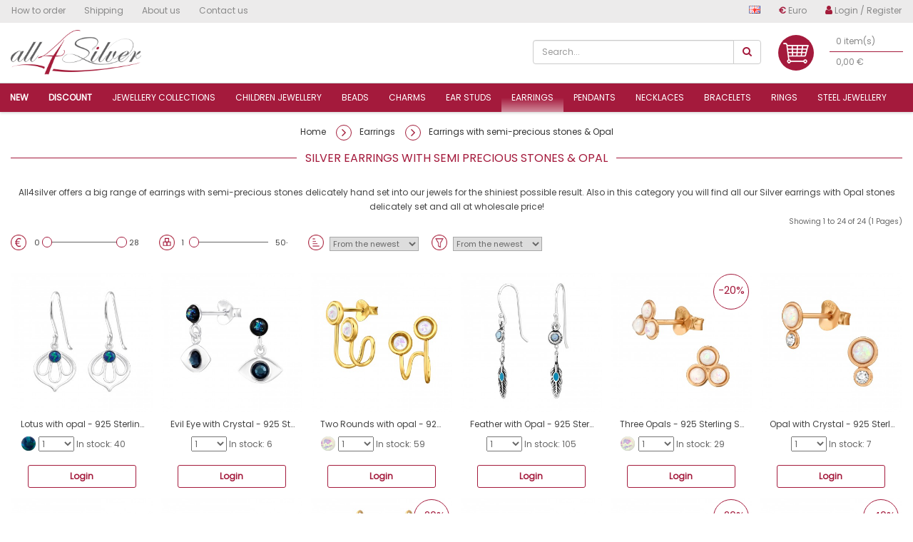

--- FILE ---
content_type: text/html; charset=utf-8
request_url: https://www.all4silver.com/en/Silver-Earrings/Opal-And-Semi-Precious-Earrings
body_size: 15251
content:

<!DOCTYPE html> <!--[if IE]><![endif]--> <!--[if IE 8 ]><html dir="ltr" lang="en" class="ie8"><![endif]--> <!--[if IE 9 ]><html dir="ltr" lang="en" class="ie9"><![endif]--> <!--[if (gt IE 9)|!(IE)]><!--> <html dir="ltr" lang="en"> <!--<![endif]--> <head> <meta charset="UTF-8" /> <meta name="viewport" content="width=device-width, initial-scale=1"> <link rel="shortcut icon" href="/image/data/apple_touch/favicon.ico" type="image/x-icon"/> <link rel="apple-touch-icon" href="/image/data/apple_touch/apple-touch-icon.png"/> <link rel="apple-touch-icon" sizes="57x57" href="/image/data/apple_touch/apple-touch-icon-57x57.png"/> <link rel="apple-touch-icon" sizes="72x72" href="/image/data/apple_touch/apple-touch-icon-72x72.png"/> <link rel="apple-touch-icon" sizes="76x76" href="/image/data/apple_touch/apple-touch-icon-76x76.png"/> <link rel="apple-touch-icon" sizes="114x114" href="/image/data/apple_touch/apple-touch-icon-114x114.png"/> <link rel="apple-touch-icon" sizes="120x120" href="/image/data/apple_touch/apple-touch-icon-120x120.png"/> <link rel="apple-touch-icon" sizes="144x144" href="/image/data/apple_touch/apple-touch-icon-144x144.png"/> <link rel="apple-touch-icon" sizes="152x152" href="/image/data/apple_touch/apple-touch-icon-152x152.png"/> <!DOCTYPE html> <html lang="de"> <head> <meta charset="UTF-8"> </head> <body> </body> </html> <title>Semi-precious Earrings & Opal Earrings Eshop | All4silver</title> <!--
    <style>
        body {
            background: #202020 !important; /* BLACKFRIDAY */
        }
    </style>
--> <base href="https://www.all4silver.com/" /> <meta name="description" content="Silver Earrings with Semi-precious stone & Opal stones, all at wholesale price.Over 20'000 jewellery in stock. All4silver is a B2B jewelry wholesaler" /> <meta name="keywords" content= "Earrings with semi-precious stones wholesaler, opal earrings, opal jewelry, silver jewelry wholesaler, Earrings with semi-precious stones jewellery wholesale" /> <meta http-equiv="X-UA-Compatible" content="IE=edge"> <link href="https://www.all4silver.com/image/catalog/LogoFinallAll4Silver.png" rel="icon" /> <link href="https://www.all4silver.com/en/Silver-Earrings/Opal-And-Semi-Precious-Earrings" rel="canonical" /> <link rel="alternate" href="https://www.all4silver.com/sk/Náušnice/Náušnice-S-Polodrahokamom" hreflang="sk"  /> <link rel="alternate" href="https://www.all4silver.com/cz/Stříbrné-Náušnice/Náušnice-S-Polodrahokamem" hreflang="cs"  /> <link rel="alternate" href="https://www.all4silver.com/pl/Kolczyki/Kolczyki-Z-Półszlachetnymi-Kamieniami" hreflang="pl"  /> <link rel="alternate" href="https://www.all4silver.com/ro/Distributie-Cercei-Argint-pentru-femei/Cercei-cu-semi-pretios-din-argint-pentru-femei" hreflang="ro"  /> <link rel="alternate" href="https://www.all4silver.com/hu/Fülbevaló/Fülbevaló-Féldrágakőből" hreflang="hu"  /> <link rel="alternate" href="https://www.all4silver.com/de/Ohrringe/Opal-Und-Halbedelstein" hreflang="de"  /> <link rel="alternate" href="https://www.all4silver.com/en/Silver-Earrings/Opal-And-Semi-Precious-Earrings" hreflang="en"  /> <link href="//fonts.googleapis.com/css?family=Open+Sans:400,400i,300,700&display=swap" rel="stylesheet" type="text/css" /> <link rel="stylesheet" type="text/css" href="catalog/view/theme/default/stylesheet/generate/stylesheet.min.css?version=24.2"/><script type="text/javascript" src="catalog/view/javascript/generate/js_library.min.js?version=24.2"></script><script type="text/javascript" src="catalog/view/javascript/generate/javascript.min.js?version=24.2" defer></script><script src="catalog/view/javascript/antispambycleantalk.js?v=1.6" type="text/javascript" defer></script> <!-- Google Tag Manager --> <script>(function(w,d,s,l,i){w[l]=w[l]||[];w[l].push({'gtm.start':
new Date().getTime(),event:'gtm.js'});var f=d.getElementsByTagName(s)[0],
j=d.createElement(s),dl=l!='dataLayer'?'&l='+l:'';j.async=true;j.src=
'https://www.googletagmanager.com/gtm.js?id='+i+dl;f.parentNode.insertBefore(j,f);
})(window,document,'script','dataLayer','GTM-WNBS55Q5');</script> <!-- End Google Tag Manager --> <script>
window.dataLayer = window.dataLayer || [];
function gtag(){dataLayer.push(arguments);}
</script> <!-- Google Tag Manager --> <!-- End Google Tag Manager --> <meta name="ahrefs-site-verification" content="80b34f81b59760c63a7714b8f7127cc90ba6ad4d59e4701340bad851c431e404"> </head> <body class="product-category-86_130" 0> <!--<script src="/script.js"></script>--> <!-- Google Tag Manager (noscript) --> <!-- <noscript><iframe src="https://www.googletagmanager.com/ns.html?id=GTM-WNBS55Q5"
height="0" width="0" style="display:none;visibility:hidden"></iframe></noscript> --> <!-- End Google Tag Manager (noscript) --> <script type="text/javascript" charset="UTF-8">
        //document.addEventListener('DOMContentLoaded', function () {
        //    cookieconsent.run({ "notice_banner_type": "simple", "consent_type": "express", "palette": "dark", "language": "en", "page_load_consent_levels": ["strictly-necessary"], "notice_banner_reject_button_hide": false, "preferences_center_close_button_hide": false, "page_refresh_confirmation_buttons": false, "website_name": "testeinno" });
        //});
    </script> <script>dataLayer.push({'country':'EN'});</script> <script>
	$(document).ready(function() {
		$("header:eq(1)").remove();
		$("#livesearch").remove();
	});
</script> <ul id='livesearch'></ul> <header> <div id="top-header-wrapper" class="hidden-xs"> <div class="row"> <div class="container"> <div class="col-xs-6 top-header no-padding"> <ul class="list-unstyled"> <li class="pull-left"> <a href="https://www.all4silver.com/en/Buy-jewellery" title="How to order" class="btn btn-link no-padding-left"> <span>How to order</span> </a> </li> <li class="pull-left"> <a href="https://www.all4silver.com/en/Shipping-information" title="Shipping" class="btn btn-link"> <span>Shipping</span> </a> </li> <li class="pull-left"> <a href="https://www.all4silver.com/en/About-us" title="About us" class="btn btn-link"> <span>About us</span> </a> </li> <li class="pull-left"> <a href="https://www.all4silver.com/index.php?route=information/contact" title="Contact us" class="btn btn-link"> <span>Contact us</span> </a> </li> </ul> </div> <div class="col-xs-6 top-header no-padding"> <ul class="list-unstyled pull-right"> <li class="pull-left"> <div class="pull-right"> <form action="https://www.all4silver.com/index.php?route=common/language/language" method="post" enctype="multipart/form-data" id="form-language"> <div class="btn-group"> <ul class="dropdown-menu dropdown-menu-right"> <li> <a data-code="sk" data-locale="sk" id="redirect_link_sk" href="https://www.all4silver.com/sk/Náušnice/Náušnice-S-Polodrahokamom"> <div title="Slovensky" class="sprite flag-sk"></div>
												 Slovensky					</a> <input type="hidden" name="redirect_sk" data-locale="sk" value="https://www.all4silver.com/sk/Náušnice/Náušnice-S-Polodrahokamom" id="redirect_sk"/> </li> <li> <a data-code="cz" data-locale="cs" id="redirect_link_cz" href="https://www.all4silver.com/cz/Stříbrné-Náušnice/Náušnice-S-Polodrahokamem"> <div title="Česky" class="sprite flag-cz"></div>
												 Česky					</a> <input type="hidden" name="redirect_cz" data-locale="cs" value="https://www.all4silver.com/cz/Stříbrné-Náušnice/Náušnice-S-Polodrahokamem" id="redirect_cz"/> </li> <li> <a data-code="pl" data-locale="pl" id="redirect_link_pl" href="https://www.all4silver.com/pl/Kolczyki/Kolczyki-Z-Półszlachetnymi-Kamieniami"> <div title="Polski" class="sprite flag-pl"></div>
												 Polski					</a> <input type="hidden" name="redirect_pl" data-locale="pl" value="https://www.all4silver.com/pl/Kolczyki/Kolczyki-Z-Półszlachetnymi-Kamieniami" id="redirect_pl"/> </li> <li> <a data-code="ro" data-locale="ro" id="redirect_link_ro" href="https://www.all4silver.com/ro/Distributie-Cercei-Argint-pentru-femei/Cercei-cu-semi-pretios-din-argint-pentru-femei"> <div title="Română" class="sprite flag-ro"></div>
												 Română					</a> <input type="hidden" name="redirect_ro" data-locale="ro" value="https://www.all4silver.com/ro/Distributie-Cercei-Argint-pentru-femei/Cercei-cu-semi-pretios-din-argint-pentru-femei" id="redirect_ro"/> </li> <li> <a data-code="hu" data-locale="hu" id="redirect_link_hu" href="https://www.all4silver.com/hu/Fülbevaló/Fülbevaló-Féldrágakőből"> <div title="Magyar" class="sprite flag-hu"></div>
												 Magyar					</a> <input type="hidden" name="redirect_hu" data-locale="hu" value="https://www.all4silver.com/hu/Fülbevaló/Fülbevaló-Féldrágakőből" id="redirect_hu"/> </li> <li> <a data-code="de" data-locale="de" id="redirect_link_de" href="https://www.all4silver.com/de/Ohrringe/Opal-Und-Halbedelstein"> <div title="German" class="sprite flag-de"></div>
												 German					</a> <input type="hidden" name="redirect_de" data-locale="de" value="https://www.all4silver.com/de/Ohrringe/Opal-Und-Halbedelstein" id="redirect_de"/> </li> <li> <a data-code="en" data-locale="en" id="redirect_link_en" href="https://www.all4silver.com/en/Silver-Earrings/Opal-And-Semi-Precious-Earrings"> <div title="English" class="sprite flag-gb"></div>
												 English					</a> <input type="hidden" name="redirect_en" data-locale="en" value="https://www.all4silver.com/en/Silver-Earrings/Opal-And-Semi-Precious-Earrings" id="redirect_en"/> </li> </ul> <button type="submit" class="btn btn-link dropdown-toggle" data-toggle="dropdown"> <span title="English" class="sprite flag-gb"></span> </button> </div> <input type="hidden" name="code" value="en" /> <input type="hidden" name="redirect" value="https://www.all4silver.com/en/Silver-Earrings/Opal-And-Semi-Precious-Earrings" /> </form> </div> </li> <li class="pull-left"> <div class="text-center"> <form action="https://www.all4silver.com/index.php?route=common/currency/currency" method="post" enctype="multipart/form-data" id="form-currency"> <div class="btn-group"> <button class="btn btn-link dropdown-toggle" data-toggle="dropdown"> <strong>€</strong> <span class="hidden-xs">Euro</span> </button> <ul class="dropdown-menu dropdown-menu-right"> <li> <a href="javascript:void(0);" class="currency-select" name="CZK">
            Kč CZK          </a> </li> <li> <a href="javascript:void(0);" class="currency-select" name="EUR">
            € Euro          </a> </li> <li> <a href="javascript:void(0);" class="currency-select" name="HUF">
            Ft HUF          </a> </li> <li> <a href="javascript:void(0);" class="currency-select" name="PLN">
            zł PLN          </a> </li> <li> <a href="javascript:void(0);" class="currency-select" name="RON">
            lei RON          </a> </li> </ul> </div> <input type="hidden" name="code" value="" /> <input type="hidden" name="redirect" value="https://www.all4silver.com/en/Silver-Earrings/Opal-And-Semi-Precious-Earrings" /> </form> </div> </li> <li class="pull-left"> <div class="pull-right"> <div class="btn-group"> <a href="https://www.all4silver.com/index.php?route=account/login" title="Login / Register" class="btn btn-link no-padding-right"> <i class="fa fa-user"></i> <span class="hidden-xs hidden-sm hidden-md">Login / Register</span> </a> </div> </div> </li> </div> </div> </div> </div> </div> <div class="container padding-top-10"> <div class="row"> <div class="col-xs-5 col-sm-3 col-md-2 col-lg-2"> <div id="logo"> <a href="https://www.all4silver.com/en"><img src="https://www.all4silver.com/image/catalog/logo.png?" title="All4silver SK s.r.o." alt="All4silver SK s.r.o." class="img-responsive" /></a> </div> </div> <div class="col-sm-3 col-md-5 col-lg-5 "> <div id="cartmsg"></div> <div class="col-sm-12 hidden-xs no-padding text-center" style="color:#D90000;font-weight:bold;height:62px;"> <!--				--> </div> </div> <div class="col-xs-7 col-sm-4 col-md-3" id="top"> <div class="row"> <div class="col-sm-12 no-padding"><div id="search" class="input-group"> <input type="text" name="search" value="" placeholder="Search..." class="form-control"  /> <span class="input-group-btn"> <button type="button" class="btn btn-default" data-url="https://www.all4silver.com/en/Product-Search"><i class="fa fa-search"></i></button> </span> </div> </div> </div> </div> <div id="topcart" class="col-sm-2 no-padding-right"> <div id="cart" class="btn-group btn-block"> <button data-toggle="dropdown" data-loading-text="<div id='icon-shopping-cart'><img src='/image/catalog/custom/mobile_icon_shopping_cart.png' alt='Shopping cart' height='50' /></div>Loading..." class="btn btn-link dropdown-toggle"> <div id='icon-shopping-cart'><img src='/image/catalog/custom/mobile_icon_shopping_cart.png' alt='Shopping cart' height='50' /></div> <div id="cart-total2">0 item(s)<hr>0,00 €</div> </button> <ul class="dropdown-menu pull-right"> <li> <p class="text-center">Your shopping cart is empty!</p> </li> </ul> </div> <div id="msg-center-wrapper" style="display:none;"></div> </div> </div> </div> <div id="main-menu" class="container-fluid no-padding" style="position:relative;"> <nav id="menu" class="navbar"> <div class="navbar-header"> </div> <div class="container collapse navbar-collapse navbar-ex1-collapse CenterContentMenu_XXXXXX"> <ul class="nav navbar-nav CenterContentMenuUL_XXXXXX" > <!--<li><a href="./"><i class="fa fa-home"></i></a></li>--> <li id="menu-latest"><a href="https://www.all4silver.com/en/All/Latest"><b><b>New</b></b></a></li> <li id="menu-discount"><a href="https://www.all4silver.com/en/All/Specials"><b><b>Discount</b></b></a></li> <li id="menu-collections" class="dropdown"><a class="dropdown-toggle" href="https://www.all4silver.com/en/Collections" title="Jewellery collections">Jewellery collections</a><div class="dropdown-menu"><div class="dropdown-inner"><ul class="list-unstyled"><li><a href="https://www.all4silver.com/en/Special-Occasions"><b>Special yearly occasions</b></a></li><li><a href="https://www.all4silver.com/en/Special-Occasions/Birthday">Birthday</a></li><li><a href="https://www.all4silver.com/en/Special-Occasions/Christmas">Christmas jewellery</a></li><li><a href="https://www.all4silver.com/en/Special-Occasions/Easter-Holiday">Easter</a></li><li><a href="https://www.all4silver.com/en/Special-Occasions/St-Patrick-s-Day">Saint patrick's day</a></li><li><a href="https://www.all4silver.com/en/Special-Occasions/Valentine-s-Day">Valentine's day</a></li><li><a href="https://www.all4silver.com/en/Special-Occasions/Halloween">Halloween</a></li><li><a href="https://www.all4silver.com/en/Special-Occasions/Mother-s-Day">Mother's day</a></li><li><a href="https://www.all4silver.com/en/All?section=back_in_stock" class="btn btn-default">Jewellery back in stock</a></li><li><a href="https://www.all4silver.com/en/All/Best-Sellers" class="btn btn-danger">Jewellery Bestsellers</a></li></ul><ul class="list-unstyled"><li><a href="https://www.all4silver.com/en/Themed-Jewelry"><b>Themed jewellery</b></a></li><li><a href="https://www.all4silver.com/en/Themed-Jewelry/Food-amp-Sweets">Food & sweets</a></li><li><a href="https://www.all4silver.com/en/Themed-Jewelry/Animal">Animals jewellery</a></li><li><a href="https://www.all4silver.com/en/Themed-Jewelry/Zodiac-Signs">Zodiac signs astrological & birthstones</a></li><li><a href="https://www.all4silver.com/en/Themed-Jewelry/Bali-earrings-jewellery">Bali jewellery</a></li><li><a href="https://www.all4silver.com/en/Themed-Jewelry/colorful-jewellery-wholesale">Colorful epoxy jewellery</a></li><li><a href="https://www.all4silver.com/en/Themed-Jewelry/Stars-Moon-amp-Sun">Stars, moon & sun</a></li><li><a href="https://www.all4silver.com/en/Themed-Jewelry/Love-amp-Friendship">Friends & loving ones</a></li><li><a href="https://www.all4silver.com/en/Themed-Jewelry/Geometrical">Geometric jewellery</a></li><li><a href="https://www.all4silver.com/en/Themed-Jewelry/Winter-jewelry">Winter - snow</a></li><li><a href="https://www.all4silver.com/en/Themed-Jewelry/Inspirational">Inspirational jewellery</a></li><li><a href="https://www.all4silver.com/en/Themed-Jewelry/Ocean-jewelry">Ocean jewellery</a></li><li><a href="https://www.all4silver.com/en/Themed-Jewelry/Religion">Religion jewellery</a></li><li><a href="https://www.all4silver.com/en/Themed-Jewelry/Nature">Nature jewellery</a></li><li><a href="https://www.all4silver.com/en/Themed-Jewelry/Sport-amp-Games">Sports jewellery</a></li></ul><ul class="list-unstyled"><li><a href="https://www.all4silver.com/en/Collections"><b>Jewellery collections</b></a></li><li><a href="https://www.all4silver.com/en/Collections/platinum-jewellery">Platinum plated jewellery</a></li><li><a href="https://www.all4silver.com/en/Collections/2-Colours-Plating-jewellery">2 tone plating silver jewelry</a></li><li><a href="https://www.all4silver.com/en/Collections/Gold-plated-jewelry">24k gold plated silver jewellery</a></li><li><a href="https://www.all4silver.com/en/Collections/Accessories">Jewellery parts</a></li><li><a href="https://www.all4silver.com/en/Collections/Diamond-Jewelry">Diamond jewellery</a></li><li><a href="https://www.all4silver.com/en/Collections/Oxidized-Jewelry">Oxidized jewelry</a></li><li><a href="https://www.all4silver.com/en/Collections/Rose-Gold-jewellery">Rose gold 18k silver jewellery</a></li><li><a href="https://www.all4silver.com/en/Collections/Rhodium-jewellery">Rhodium plated jewellery</a></li><li><a href="https://www.all4silver.com/en/Collections/Semi-Precious">Opal & semi-precious stones</a></li><li><a href="https://www.all4silver.com/en/Collections/Front-And-Back-Earrings">Front and back earrings</a></li><li><a href="https://www.all4silver.com/en/Collections/Ear-Climbers">Ear climbers / ear crawlers</a></li><li><a href="https://www.all4silver.com/en/Collections/Overstock-Sale">Overstock sales</a></li><li><a href="https://www.all4silver.com/en/Collections/Sets">Jewelry sets</a></li><li><a href="https://www.all4silver.com/en/Collections/Engagement-Rings">Engagement rings</a></li><li><a href="https://www.all4silver.com/en/Collections/Filigree">Filigree jewellery</a></li><li><a href="https://www.all4silver.com/en/Collections/Letters-And-Numbers">Abc letters jewellery</a></li></ul></div></div></li><li class="dropdown "><a href="https://www.all4silver.com/en/Children-Silver-Jewelry" class="dropdown-toggle" title="Children jewellery">Children jewellery</a><div class="dropdown-menu"><div class="dropdown-inner"><ul class="list-unstyled"><li><a href="https://www.all4silver.com/en/Children-Silver-Jewelry/Bracelets-for-kids" title="Bracelets for kids">Bracelets for kids</a></li><li><a href="https://www.all4silver.com/en/Children-Silver-Jewelry/Screw-Back-Ear-Studs" title="Screw back ear studs">Screw back ear studs</a></li><li><a href="https://www.all4silver.com/en/Children-Silver-Jewelry/Premium-Kids-Jewelry" title="Premium children ear studs">Premium children ear studs</a></li><li><a href="https://www.all4silver.com/en/Children-Silver-Jewelry/Children-Hoops" title="Children hoops">Children hoops</a></li><li><a href="https://www.all4silver.com/en/Children-Silver-Jewelry/Colorful-Ear-Studs" title="Ear studs with enamel colors">Ear studs with enamel colors</a></li><li><a href="https://www.all4silver.com/en/Children-Silver-Jewelry/Plain-kids-Ear-Studs" title="Ear studs without stones">Ear studs without stones</a></li><li><a href="https://www.all4silver.com/en/Children-Silver-Jewelry/Crystal-Ear-Studs" title="Ear studs with stones">Ear studs with stones</a></li><li><a href="https://www.all4silver.com/en/Children-Silver-Jewelry/Earrings" title="Earrings for children">Earrings for children</a></li><li><a href="https://www.all4silver.com/en/Children-Silver-Jewelry/Pendants" title="Pendants for kids">Pendants for kids</a></li><li><a href="https://www.all4silver.com/en/Children-Silver-Jewelry/Necklaces" title="Necklaces with silver chains">Necklaces with silver chains</a></li><li><a href="https://www.all4silver.com/en/Children-Silver-Jewelry/Children-Rings" title="Rings for kids">Rings for kids</a></li><li><a href="https://www.all4silver.com/en/Children-Silver-Jewelry/Kids-Jewellery-sets" title="Jewellery sets for kids">Jewellery sets for kids</a></li></ul><div class="img-cat hidden-xs"><img alt="Children jewellery" width="90" height="90" src="https://www.all4silver.com/image/cache/catalog/category/Kids_jewelry_wholesale-90x90.png"/></div></div><a href="https://www.all4silver.com/en/Children-Silver-Jewelry" class="hidden-xs see-all">See All Children jewellery</a></div></li><li class="dropdown "><a href="https://www.all4silver.com/en/Silver-Beads" class="dropdown-toggle" title="Beads">Beads</a><div class="dropdown-menu"><div class="dropdown-inner"><ul class="list-unstyled"><li><a href="https://www.all4silver.com/en/Silver-Beads/Plain-Beads" title="Beads without stones">Beads without stones</a></li><li><a href="https://www.all4silver.com/en/Silver-Beads/Jeweled-Beads" title="Beads with zirconia or crystal">Beads with zirconia or crystal</a></li></ul><div class="img-cat hidden-xs"><img alt="Beads" width="90" height="90" src="https://www.all4silver.com/image/cache/catalog/category/Silver_Beads_wholesale-90x90.png"/></div></div><a href="https://www.all4silver.com/en/Silver-Beads" class="hidden-xs see-all">See All Beads</a></div></li><li class="dropdown "><a href="https://www.all4silver.com/en/Silver-Charms" class="dropdown-toggle" title="Charms">Charms</a><div class="dropdown-menu"><div class="dropdown-inner"><ul class="list-unstyled"><li><a href="https://www.all4silver.com/en/Silver-Charms/Charms-With-Lobster-clasp" title="Charms with lobster clasp">Charms with lobster clasp</a></li><li><a href="https://www.all4silver.com/en/Silver-Charms/Charms-With-Split-Ring" title="Charms with split ring">Charms with split ring</a></li></ul><div class="img-cat hidden-xs"><img alt="Charms" width="90" height="90" src="https://www.all4silver.com/image/cache/catalog/category/Silver_Charms_wholesale-90x90.png"/></div></div><a href="https://www.all4silver.com/en/Silver-Charms" class="hidden-xs see-all">See All Charms</a></div></li><li class="dropdown "><a href="https://www.all4silver.com/en/Silver-Ear-Studs" class="dropdown-toggle" title="Ear studs">Ear studs</a><div class="dropdown-menu"><div class="dropdown-inner"><ul class="list-unstyled"><li><a href="https://www.all4silver.com/en/Silver-Ear-Studs/Basic-Ear-Studs" title="Basic ear studs">Basic ear studs</a></li><li><a href="https://www.all4silver.com/en/Silver-Ear-Studs/Diamond-Ear-Studs" title="Diamond ear studs">Diamond ear studs</a></li><li><a href="https://www.all4silver.com/en/Silver-Ear-Studs/Plain-Ear-Studs" title="Plain ear studs">Plain ear studs</a></li><li><a href="https://www.all4silver.com/en/Silver-Ear-Studs/Ear-Cuffs-and-Ear-climbers" title="Ear cuffs and ear climbers">Ear cuffs and ear climbers</a></li><li><a href="https://www.all4silver.com/en/Silver-Ear-Studs/Double-sided-studs" title="Double-sided ear studs">Double-sided ear studs</a></li><li><a href="https://www.all4silver.com/en/Silver-Ear-Studs/Nose-Studs-amp-Clips" title="Nose silver piercing">Nose silver piercing</a></li><li><a href="https://www.all4silver.com/en/Silver-Ear-Studs/Ear-Studs-with-crystals" title="Ear studs with crystal stones">Ear studs with crystal stones</a></li><li><a href="https://www.all4silver.com/en/Silver-Ear-Studs/Cubic-Zirconia-Ear-Studs" title="Ear studs with zirconia stones">Ear studs with zirconia stones</a></li><li><a href="https://www.all4silver.com/en/Silver-Ear-Studs/Opal-And-Semi-Precious-Ear-Studs" title="Ear studs with semi-precious stones">Ear studs with semi-precious stones</a></li><li><a href="https://www.all4silver.com/en/Silver-Ear-Studs/Pearl-Ear-Studs" title="Ear studs with pearls">Ear studs with pearls</a></li><li><a href="https://www.all4silver.com/en/Silver-Ear-Studs/Sets-amp-Studs-On-Cards" title="Jewellery sets">Jewellery sets</a></li></ul><div class="img-cat hidden-xs"><img alt="Ear studs" width="90" height="90" src="https://www.all4silver.com/image/cache/catalog/category/Silver_Earstuds_wholesale-90x90.png"/></div></div><a href="https://www.all4silver.com/en/Silver-Ear-Studs" class="hidden-xs see-all">See All Ear studs</a></div></li><li class="dropdown active"><a href="https://www.all4silver.com/en/Silver-Earrings" class="dropdown-toggle" title="Earrings">Earrings</a><div class="dropdown-menu"><div class="dropdown-inner"><ul class="list-unstyled"><li><a href="https://www.all4silver.com/en/Silver-Earrings/Bali-Hoops" title="Bali silver hoops">Bali silver hoops</a></li><li><a href="https://www.all4silver.com/en/Silver-Earrings/Plain-Earrings" title="Plain earrings">Plain earrings</a></li><li><a href="https://www.all4silver.com/en/Silver-Earrings/Huggies" title="Huggies">Huggies</a></li><li><a href="https://www.all4silver.com/en/Silver-Earrings/Crystal-Earrings" title="Earrings with crystal stones">Earrings with crystal stones</a></li><li><a href="https://www.all4silver.com/en/Silver-Earrings/Cubic-Zirconia-Earrings" title="Earrings with zirconia stones">Earrings with zirconia stones</a></li><li><a href="https://www.all4silver.com/en/Silver-Earrings/Ear-Hoops" title="Ear hoops">Ear hoops</a></li><li><a href="https://www.all4silver.com/en/Silver-Earrings/Pearl-Earrings" title="Earrings with pearls">Earrings with pearls</a></li><liclass="active"><a href="https://www.all4silver.com/en/Silver-Earrings/Opal-And-Semi-Precious-Earrings" title="Earrings with semi-precious stones & opal">Earrings with semi-precious stones & opal</a></li></ul><div class="img-cat hidden-xs"><img alt="Earrings" width="90" height="90" src="https://www.all4silver.com/image/cache/catalog/category/Silver_earrings_wholesale-90x90.png"/></div></div><a href="https://www.all4silver.com/en/Silver-Earrings" class="hidden-xs see-all">See All Earrings</a></div></li><li class="dropdown "><a href="https://www.all4silver.com/en/Silver-Pendants" class="dropdown-toggle" title="Pendants">Pendants</a><div class="dropdown-menu"><div class="dropdown-inner"><ul class="list-unstyled"><li><a href="https://www.all4silver.com/en/Silver-Pendants/Plain-Pendants" title="Pendants without stones">Pendants without stones</a></li><li><a href="https://www.all4silver.com/en/Silver-Pendants/Engravable-jewellery" title="Engravable pendants">Engravable pendants</a></li><li><a href="https://www.all4silver.com/en/Silver-Pendants/Cubic-Zirconia-Pendants" title="Pendants with zirconia stones">Pendants with zirconia stones</a></li></ul><div class="img-cat hidden-xs"><img alt="Pendants" width="90" height="90" src="https://www.all4silver.com/image/cache/catalog/category/Silver_pendant_wholesale-90x90.png"/></div></div><a href="https://www.all4silver.com/en/Silver-Pendants" class="hidden-xs see-all">See All Pendants</a></div></li><li class="dropdown "><a href="https://www.all4silver.com/en/Silver-Necklaces" class="dropdown-toggle" title="Necklaces">Necklaces</a><div class="dropdown-menu"><div class="dropdown-inner"><ul class="list-unstyled"><li><a href="https://www.all4silver.com/en/Silver-Necklaces/Chokers" title="Chokers necklace">Chokers necklace</a></li><li><a href="https://www.all4silver.com/en/Silver-Necklaces/Jeweled-Necklaces" title="Necklace with stones">Necklace with stones</a></li><li><a href="https://www.all4silver.com/en/Silver-Necklaces/Plain-Necklaces" title="Necklace without stones">Necklace without stones</a></li><li><a href="https://www.all4silver.com/en/Silver-Necklaces/Single-Chains" title="Silver chains">Silver chains</a></li></ul><div class="img-cat hidden-xs"><img alt="Necklaces" width="90" height="90" src="https://www.all4silver.com/image/cache/catalog/category/Silver_Necklace_wholesale-90x90.png"/></div></div><a href="https://www.all4silver.com/en/Silver-Necklaces" class="hidden-xs see-all">See All Necklaces</a></div></li><li class="dropdown "><a href="https://www.all4silver.com/en/Silver-Bracelets" class="dropdown-toggle" title="Bracelets">Bracelets</a><div class="dropdown-menu"><div class="dropdown-inner"><ul class="list-unstyled"><li><a href="https://www.all4silver.com/en/Silver-Bracelets/Bracelets" title="Bracelets with silver chain">Bracelets with silver chain</a></li><li><a href="https://www.all4silver.com/en/Silver-Bracelets/Corded-Bracelets" title="Bracelets with cords">Bracelets with cords</a></li><li><a href="https://www.all4silver.com/en/Silver-Bracelets/Bangles" title="Bangles">Bangles</a></li><li><a href="https://www.all4silver.com/en/Silver-Bracelets/Silver-Anklets" title="Anklets for foot">Anklets for foot</a></li></ul><div class="img-cat hidden-xs"><img alt="Bracelets" width="90" height="90" src="https://www.all4silver.com/image/cache/catalog/category/Silver_Bracelet_wholesale-90x90.png"/></div></div><a href="https://www.all4silver.com/en/Silver-Bracelets" class="hidden-xs see-all">See All Bracelets</a></div></li><li class="dropdown "><a href="https://www.all4silver.com/en/Silver-Rings" class="dropdown-toggle" title="Rings">Rings</a><div class="dropdown-menu"><div class="dropdown-inner"><ul class="list-unstyled"><li><a href="https://www.all4silver.com/en/Silver-Rings/Jeweled-Rings" title="Rings with stones">Rings with stones</a></li><li><a href="https://www.all4silver.com/en/Silver-Rings/Plain-Rings" title="Basic rings">Basic rings</a></li><li><a href="https://www.all4silver.com/en/Silver-Rings/Midi-Rings" title="Midi rings">Midi rings</a></li><li><a href="https://www.all4silver.com/en/Silver-Rings/Silver-Toe-Rings" title="Toe rings">Toe rings</a></li></ul><div class="img-cat hidden-xs"><img alt="Rings" width="90" height="90" src="https://www.all4silver.com/image/cache/catalog/category/Silver_Rings_wholesale-90x90.png"/></div></div><a href="https://www.all4silver.com/en/Silver-Rings" class="hidden-xs see-all">See All Rings</a></div></li><li class="dropdown "><a href="https://www.all4silver.com/en/Steel-Titanium-Jewelry" class="dropdown-toggle" title="Steel jewellery">Steel jewellery</a><div class="dropdown-menu"><div class="dropdown-inner"><ul class="list-unstyled"><li><a href="https://www.all4silver.com/en/Steel-Titanium-Jewelry/Ear-Studs" title="Steel ear studs">Steel ear studs</a></li><li><a href="https://www.all4silver.com/en/Steel-Titanium-Jewelry/Titanium-Ear-Studs" title="Titan ear studs">Titan ear studs</a></li><li><a href="https://www.all4silver.com/en/Steel-Titanium-Jewelry/Titanium-Rings" title="Titan rings">Titan rings</a></li><li><a href="https://www.all4silver.com/en/Steel-Titanium-Jewelry/Sets-and-Studs-On-Cards" title="Steel jewellery sets">Steel jewellery sets</a></li><li><a href="https://www.all4silver.com/en/Steel-Titanium-Jewelry/Huggies-And-Hoops" title="Steel earrings">Steel earrings</a></li><li><a href="https://www.all4silver.com/en/Steel-Titanium-Jewelry/Steel-Necklaces" title="Steel necklaces">Steel necklaces</a></li><li><a href="https://www.all4silver.com/en/Steel-Titanium-Jewelry/Bracelets-For-Men" title="Steel bracelets for men">Steel bracelets for men</a></li><li><a href="https://www.all4silver.com/en/Steel-Titanium-Jewelry/Rings" title="Steel rings">Steel rings</a></li></ul><div class="img-cat hidden-xs"><img alt="Steel jewellery" width="90" height="90" src="https://www.all4silver.com/image/cache/catalog/category/Steel_jewelry_wholesale-90x90.png"/></div></div><a href="https://www.all4silver.com/en/Steel-Titanium-Jewelry" class="hidden-xs see-all">See All Steel jewellery</a></div></li> </ul> </div> </nav> <div id="wrapper-sub-categories" style="display:none;position:absolute;width:100%;left:0;padding:0 15px;"><div id="list-sub-categories" style="background:#eee;text-align:center;padding:5px 15px;font-weight:bold;"><a href="https://www.all4silver.com/en/Silver-Earrings/Bali-Hoops" title="Bali silver hoops">Bali silver hoops</a> | <a href="https://www.all4silver.com/en/Silver-Earrings/Plain-Earrings" title="Plain earrings">Plain earrings</a> | <a href="https://www.all4silver.com/en/Silver-Earrings/Huggies" title="Huggies">Huggies</a> | <a href="https://www.all4silver.com/en/Silver-Earrings/Crystal-Earrings" title="Earrings with crystal stones">Earrings with crystal stones</a> | <a href="https://www.all4silver.com/en/Silver-Earrings/Cubic-Zirconia-Earrings" title="Earrings with zirconia stones">Earrings with zirconia stones</a> | <a href="https://www.all4silver.com/en/Silver-Earrings/Ear-Hoops" title="Ear hoops">Ear hoops</a> | <a href="https://www.all4silver.com/en/Silver-Earrings/Pearl-Earrings" title="Earrings with pearls">Earrings with pearls</a> | <a href="https://www.all4silver.com/en/Silver-Earrings/Opal-And-Semi-Precious-Earrings" title="Earrings with semi-precious stones & opal">Earrings with semi-precious stones & opal</a></div></div> </div> </header> <script>dataLayer.push({'country':'EN'});</script> <ul id='livesearch'></ul> <header> <div id="top-header-wrapper" class="hidden-xs"> <div class="row"> <div class="container"> <div class="col-xs-6 top-header no-padding"> <ul class="list-unstyled"> <li class="pull-left"> <a href="https://www.all4silver.com/en/Buy-jewellery" title="How to order" class="btn btn-link no-padding-left"> <span>How to order</span> </a> </li> <li class="pull-left"> <a href="https://www.all4silver.com/en/Shipping-information" title="Shipping" class="btn btn-link"> <span>Shipping</span> </a> </li> <li class="pull-left"> <a href="https://www.all4silver.com/en/About-us" title="About us" class="btn btn-link"> <span>About us</span> </a> </li> <li class="pull-left"> <a href="https://www.all4silver.com/index.php?route=information/contact" title="Contact us" class="btn btn-link"> <span>Contact us</span> </a> </li> </ul> </div> <div class="col-xs-6 top-header no-padding"> <ul class="list-unstyled pull-right"> <li class="pull-left"> <div class="pull-right"> <form action="https://www.all4silver.com/index.php?route=common/language/language" method="post" enctype="multipart/form-data" id="form-language"> <div class="btn-group"> <ul class="dropdown-menu dropdown-menu-right"> <li> <a data-code="sk" data-locale="sk" id="redirect_link_sk" href="https://www.all4silver.com/sk/Náušnice/Náušnice-S-Polodrahokamom"> <div title="Slovensky" class="sprite flag-sk"></div>
												 Slovensky					</a> <input type="hidden" name="redirect_sk" data-locale="sk" value="https://www.all4silver.com/sk/Náušnice/Náušnice-S-Polodrahokamom" id="redirect_sk"/> </li> <li> <a data-code="cz" data-locale="cs" id="redirect_link_cz" href="https://www.all4silver.com/cz/Stříbrné-Náušnice/Náušnice-S-Polodrahokamem"> <div title="Česky" class="sprite flag-cz"></div>
												 Česky					</a> <input type="hidden" name="redirect_cz" data-locale="cs" value="https://www.all4silver.com/cz/Stříbrné-Náušnice/Náušnice-S-Polodrahokamem" id="redirect_cz"/> </li> <li> <a data-code="pl" data-locale="pl" id="redirect_link_pl" href="https://www.all4silver.com/pl/Kolczyki/Kolczyki-Z-Półszlachetnymi-Kamieniami"> <div title="Polski" class="sprite flag-pl"></div>
												 Polski					</a> <input type="hidden" name="redirect_pl" data-locale="pl" value="https://www.all4silver.com/pl/Kolczyki/Kolczyki-Z-Półszlachetnymi-Kamieniami" id="redirect_pl"/> </li> <li> <a data-code="ro" data-locale="ro" id="redirect_link_ro" href="https://www.all4silver.com/ro/Distributie-Cercei-Argint-pentru-femei/Cercei-cu-semi-pretios-din-argint-pentru-femei"> <div title="Română" class="sprite flag-ro"></div>
												 Română					</a> <input type="hidden" name="redirect_ro" data-locale="ro" value="https://www.all4silver.com/ro/Distributie-Cercei-Argint-pentru-femei/Cercei-cu-semi-pretios-din-argint-pentru-femei" id="redirect_ro"/> </li> <li> <a data-code="hu" data-locale="hu" id="redirect_link_hu" href="https://www.all4silver.com/hu/Fülbevaló/Fülbevaló-Féldrágakőből"> <div title="Magyar" class="sprite flag-hu"></div>
												 Magyar					</a> <input type="hidden" name="redirect_hu" data-locale="hu" value="https://www.all4silver.com/hu/Fülbevaló/Fülbevaló-Féldrágakőből" id="redirect_hu"/> </li> <li> <a data-code="de" data-locale="de" id="redirect_link_de" href="https://www.all4silver.com/de/Ohrringe/Opal-Und-Halbedelstein"> <div title="German" class="sprite flag-de"></div>
												 German					</a> <input type="hidden" name="redirect_de" data-locale="de" value="https://www.all4silver.com/de/Ohrringe/Opal-Und-Halbedelstein" id="redirect_de"/> </li> <li> <a data-code="en" data-locale="en" id="redirect_link_en" href="https://www.all4silver.com/en/Silver-Earrings/Opal-And-Semi-Precious-Earrings"> <div title="English" class="sprite flag-gb"></div>
												 English					</a> <input type="hidden" name="redirect_en" data-locale="en" value="https://www.all4silver.com/en/Silver-Earrings/Opal-And-Semi-Precious-Earrings" id="redirect_en"/> </li> </ul> <button type="submit" class="btn btn-link dropdown-toggle" data-toggle="dropdown"> <span title="English" class="sprite flag-gb"></span> </button> </div> <input type="hidden" name="code" value="en" /> <input type="hidden" name="redirect" value="https://www.all4silver.com/en/Silver-Earrings/Opal-And-Semi-Precious-Earrings" /> </form> </div> </li> <li class="pull-left"> <div class="text-center"> <form action="https://www.all4silver.com/index.php?route=common/currency/currency" method="post" enctype="multipart/form-data" id="form-currency"> <div class="btn-group"> <button class="btn btn-link dropdown-toggle" data-toggle="dropdown"> <strong>€</strong> <span class="hidden-xs">Euro</span> </button> <ul class="dropdown-menu dropdown-menu-right"> <li> <a href="javascript:void(0);" class="currency-select" name="CZK">
            Kč CZK          </a> </li> <li> <a href="javascript:void(0);" class="currency-select" name="EUR">
            € Euro          </a> </li> <li> <a href="javascript:void(0);" class="currency-select" name="HUF">
            Ft HUF          </a> </li> <li> <a href="javascript:void(0);" class="currency-select" name="PLN">
            zł PLN          </a> </li> <li> <a href="javascript:void(0);" class="currency-select" name="RON">
            lei RON          </a> </li> </ul> </div> <input type="hidden" name="code" value="" /> <input type="hidden" name="redirect" value="https://www.all4silver.com/en/Silver-Earrings/Opal-And-Semi-Precious-Earrings" /> </form> </div> </li> <li class="pull-left"> <div class="pull-right"> <div class="btn-group"> <a href="https://www.all4silver.com/index.php?route=account/login" title="Login / Register" class="btn btn-link no-padding-right"> <i class="fa fa-user"></i> <span class="hidden-xs hidden-sm hidden-md">Login / Register</span> </a> </div> </div> </li> </div> </div> </div> </div> </div> <div class="container padding-top-10"> <div class="row"> <div class="col-xs-5 col-sm-3 col-md-2 col-lg-2"> <div id="logo"> <a href="https://www.all4silver.com/en"><img src="https://www.all4silver.com/image/catalog/logo.png" title="All4silver SK s.r.o." alt="All4silver SK s.r.o." class="img-responsive" /></a> </div> </div> <div class="col-sm-3 col-md-5 col-lg-5 "> <div id="cartmsg"></div> <div class="col-sm-12 hidden-xs no-padding text-center" style="color:#D90000;font-weight:bold;height:62px;"> <!--				--> </div> </div> <div class="col-xs-7 col-sm-4 col-md-3" id="top"> <div class="row"> <div class="col-sm-12 no-padding"><div id="search" class="input-group"> <input type="text" name="search" value="" placeholder="Search..." class="form-control"  /> <span class="input-group-btn"> <button type="button" class="btn btn-default" data-url="https://www.all4silver.com/en/Product-Search"><i class="fa fa-search"></i></button> </span> </div> </div> </div> </div> <div id="topcart" class="col-sm-2 no-padding-right no-padding-left"> <div id="cart" class="btn-group btn-block"> <button data-toggle="dropdown" data-loading-text="<div id='icon-shopping-cart'><img src='/image/catalog/custom/mobile_icon_shopping_cart.png' alt='Shopping cart' height='50' /></div>Loading..." class="btn btn-link dropdown-toggle"> <div id='icon-shopping-cart'><img src='/image/catalog/custom/mobile_icon_shopping_cart.png' alt='Shopping cart' height='50' /></div> <div id="cart-total2">0 item(s)<hr>0,00 €</div> </button> <ul class="dropdown-menu pull-right"> <li> <p class="text-center">Your shopping cart is empty!</p> </li> </ul> </div> <div id="msg-center-wrapper" style="display:none;"></div> </div> </div> </div> <div id="main-menu" class="container-fluid no-padding" style="position:relative;"> <nav id="menu" class="navbar"> <div class="navbar-header"> </div> <div class="container collapse navbar-collapse navbar-ex1-collapse CenterContentMenu_XXXXXX"> <ul class="nav navbar-nav CenterContentMenuUL_XXXXXX" > <!--<li><a href="./"><i class="fa fa-home"></i></a></li>--> <li id="menu-latest"><a href="https://www.all4silver.com/en/All/Latest"><b><b>New</b></b></a></li> <li id="menu-discount"><a href="https://www.all4silver.com/en/All/Specials"><b><b>Discount</b></b></a></li> <li id="menu-collections" class="dropdown"><a class="dropdown-toggle" href="https://www.all4silver.com/en/Collections" title="Jewellery collections">Jewellery collections</a><div class="dropdown-menu"><div class="dropdown-inner"><ul class="list-unstyled"><li><a href="https://www.all4silver.com/en/Special-Occasions"><b>Special yearly occasions</b></a></li><li><a href="https://www.all4silver.com/en/Special-Occasions/Birthday">Birthday</a></li><li><a href="https://www.all4silver.com/en/Special-Occasions/Christmas">Christmas jewellery</a></li><li><a href="https://www.all4silver.com/en/Special-Occasions/Easter-Holiday">Easter</a></li><li><a href="https://www.all4silver.com/en/Special-Occasions/St-Patrick-s-Day">Saint patrick's day</a></li><li><a href="https://www.all4silver.com/en/Special-Occasions/Valentine-s-Day">Valentine's day</a></li><li><a href="https://www.all4silver.com/en/Special-Occasions/Halloween">Halloween</a></li><li><a href="https://www.all4silver.com/en/Special-Occasions/Mother-s-Day">Mother's day</a></li><li><a href="https://www.all4silver.com/en/All?section=back_in_stock" class="btn btn-default">Jewellery back in stock</a></li><li><a href="https://www.all4silver.com/en/All/Best-Sellers" class="btn btn-danger">Jewellery Bestsellers</a></li></ul><ul class="list-unstyled"><li><a href="https://www.all4silver.com/en/Themed-Jewelry"><b>Themed jewellery</b></a></li><li><a href="https://www.all4silver.com/en/Themed-Jewelry/Food-amp-Sweets">Food & sweets</a></li><li><a href="https://www.all4silver.com/en/Themed-Jewelry/Animal">Animals jewellery</a></li><li><a href="https://www.all4silver.com/en/Themed-Jewelry/Zodiac-Signs">Zodiac signs astrological & birthstones</a></li><li><a href="https://www.all4silver.com/en/Themed-Jewelry/Bali-earrings-jewellery">Bali jewellery</a></li><li><a href="https://www.all4silver.com/en/Themed-Jewelry/colorful-jewellery-wholesale">Colorful epoxy jewellery</a></li><li><a href="https://www.all4silver.com/en/Themed-Jewelry/Stars-Moon-amp-Sun">Stars, moon & sun</a></li><li><a href="https://www.all4silver.com/en/Themed-Jewelry/Love-amp-Friendship">Friends & loving ones</a></li><li><a href="https://www.all4silver.com/en/Themed-Jewelry/Geometrical">Geometric jewellery</a></li><li><a href="https://www.all4silver.com/en/Themed-Jewelry/Winter-jewelry">Winter - snow</a></li><li><a href="https://www.all4silver.com/en/Themed-Jewelry/Inspirational">Inspirational jewellery</a></li><li><a href="https://www.all4silver.com/en/Themed-Jewelry/Ocean-jewelry">Ocean jewellery</a></li><li><a href="https://www.all4silver.com/en/Themed-Jewelry/Religion">Religion jewellery</a></li><li><a href="https://www.all4silver.com/en/Themed-Jewelry/Nature">Nature jewellery</a></li><li><a href="https://www.all4silver.com/en/Themed-Jewelry/Sport-amp-Games">Sports jewellery</a></li></ul><ul class="list-unstyled"><li><a href="https://www.all4silver.com/en/Collections"><b>Jewellery collections</b></a></li><li><a href="https://www.all4silver.com/en/Collections/platinum-jewellery">Platinum plated jewellery</a></li><li><a href="https://www.all4silver.com/en/Collections/2-Colours-Plating-jewellery">2 tone plating silver jewelry</a></li><li><a href="https://www.all4silver.com/en/Collections/Gold-plated-jewelry">24k gold plated silver jewellery</a></li><li><a href="https://www.all4silver.com/en/Collections/Accessories">Jewellery parts</a></li><li><a href="https://www.all4silver.com/en/Collections/Diamond-Jewelry">Diamond jewellery</a></li><li><a href="https://www.all4silver.com/en/Collections/Oxidized-Jewelry">Oxidized jewelry</a></li><li><a href="https://www.all4silver.com/en/Collections/Rose-Gold-jewellery">Rose gold 18k silver jewellery</a></li><li><a href="https://www.all4silver.com/en/Collections/Rhodium-jewellery">Rhodium plated jewellery</a></li><li><a href="https://www.all4silver.com/en/Collections/Semi-Precious">Opal & semi-precious stones</a></li><li><a href="https://www.all4silver.com/en/Collections/Front-And-Back-Earrings">Front and back earrings</a></li><li><a href="https://www.all4silver.com/en/Collections/Ear-Climbers">Ear climbers / ear crawlers</a></li><li><a href="https://www.all4silver.com/en/Collections/Overstock-Sale">Overstock sales</a></li><li><a href="https://www.all4silver.com/en/Collections/Sets">Jewelry sets</a></li><li><a href="https://www.all4silver.com/en/Collections/Engagement-Rings">Engagement rings</a></li><li><a href="https://www.all4silver.com/en/Collections/Filigree">Filigree jewellery</a></li><li><a href="https://www.all4silver.com/en/Collections/Letters-And-Numbers">Abc letters jewellery</a></li></ul></div></div></li><li class="dropdown "><a href="https://www.all4silver.com/en/Children-Silver-Jewelry" class="dropdown-toggle" title="Children jewellery">Children jewellery</a><div class="dropdown-menu"><div class="dropdown-inner"><ul class="list-unstyled"><li><a href="https://www.all4silver.com/en/Children-Silver-Jewelry/Bracelets-for-kids" title="Bracelets for kids">Bracelets for kids</a></li><li><a href="https://www.all4silver.com/en/Children-Silver-Jewelry/Screw-Back-Ear-Studs" title="Screw back ear studs">Screw back ear studs</a></li><li><a href="https://www.all4silver.com/en/Children-Silver-Jewelry/Premium-Kids-Jewelry" title="Premium children ear studs">Premium children ear studs</a></li><li><a href="https://www.all4silver.com/en/Children-Silver-Jewelry/Children-Hoops" title="Children hoops">Children hoops</a></li><li><a href="https://www.all4silver.com/en/Children-Silver-Jewelry/Colorful-Ear-Studs" title="Ear studs with enamel colors">Ear studs with enamel colors</a></li><li><a href="https://www.all4silver.com/en/Children-Silver-Jewelry/Plain-kids-Ear-Studs" title="Ear studs without stones">Ear studs without stones</a></li><li><a href="https://www.all4silver.com/en/Children-Silver-Jewelry/Crystal-Ear-Studs" title="Ear studs with stones">Ear studs with stones</a></li><li><a href="https://www.all4silver.com/en/Children-Silver-Jewelry/Earrings" title="Earrings for children">Earrings for children</a></li><li><a href="https://www.all4silver.com/en/Children-Silver-Jewelry/Pendants" title="Pendants for kids">Pendants for kids</a></li><li><a href="https://www.all4silver.com/en/Children-Silver-Jewelry/Necklaces" title="Necklaces with silver chains">Necklaces with silver chains</a></li><li><a href="https://www.all4silver.com/en/Children-Silver-Jewelry/Children-Rings" title="Rings for kids">Rings for kids</a></li><li><a href="https://www.all4silver.com/en/Children-Silver-Jewelry/Kids-Jewellery-sets" title="Jewellery sets for kids">Jewellery sets for kids</a></li></ul><div class="img-cat hidden-xs"><img alt="Children jewellery" width="90" height="90" src="https://www.all4silver.com/image/cache/catalog/category/Kids_jewelry_wholesale-90x90.png"/></div></div><a href="https://www.all4silver.com/en/Children-Silver-Jewelry" class="hidden-xs see-all">See All Children jewellery</a></div></li><li class="dropdown "><a href="https://www.all4silver.com/en/Silver-Beads" class="dropdown-toggle" title="Beads">Beads</a><div class="dropdown-menu"><div class="dropdown-inner"><ul class="list-unstyled"><li><a href="https://www.all4silver.com/en/Silver-Beads/Plain-Beads" title="Beads without stones">Beads without stones</a></li><li><a href="https://www.all4silver.com/en/Silver-Beads/Jeweled-Beads" title="Beads with zirconia or crystal">Beads with zirconia or crystal</a></li></ul><div class="img-cat hidden-xs"><img alt="Beads" width="90" height="90" src="https://www.all4silver.com/image/cache/catalog/category/Silver_Beads_wholesale-90x90.png"/></div></div><a href="https://www.all4silver.com/en/Silver-Beads" class="hidden-xs see-all">See All Beads</a></div></li><li class="dropdown "><a href="https://www.all4silver.com/en/Silver-Charms" class="dropdown-toggle" title="Charms">Charms</a><div class="dropdown-menu"><div class="dropdown-inner"><ul class="list-unstyled"><li><a href="https://www.all4silver.com/en/Silver-Charms/Charms-With-Lobster-clasp" title="Charms with lobster clasp">Charms with lobster clasp</a></li><li><a href="https://www.all4silver.com/en/Silver-Charms/Charms-With-Split-Ring" title="Charms with split ring">Charms with split ring</a></li></ul><div class="img-cat hidden-xs"><img alt="Charms" width="90" height="90" src="https://www.all4silver.com/image/cache/catalog/category/Silver_Charms_wholesale-90x90.png"/></div></div><a href="https://www.all4silver.com/en/Silver-Charms" class="hidden-xs see-all">See All Charms</a></div></li><li class="dropdown "><a href="https://www.all4silver.com/en/Silver-Ear-Studs" class="dropdown-toggle" title="Ear studs">Ear studs</a><div class="dropdown-menu"><div class="dropdown-inner"><ul class="list-unstyled"><li><a href="https://www.all4silver.com/en/Silver-Ear-Studs/Basic-Ear-Studs" title="Basic ear studs">Basic ear studs</a></li><li><a href="https://www.all4silver.com/en/Silver-Ear-Studs/Diamond-Ear-Studs" title="Diamond ear studs">Diamond ear studs</a></li><li><a href="https://www.all4silver.com/en/Silver-Ear-Studs/Plain-Ear-Studs" title="Plain ear studs">Plain ear studs</a></li><li><a href="https://www.all4silver.com/en/Silver-Ear-Studs/Ear-Cuffs-and-Ear-climbers" title="Ear cuffs and ear climbers">Ear cuffs and ear climbers</a></li><li><a href="https://www.all4silver.com/en/Silver-Ear-Studs/Double-sided-studs" title="Double-sided ear studs">Double-sided ear studs</a></li><li><a href="https://www.all4silver.com/en/Silver-Ear-Studs/Nose-Studs-amp-Clips" title="Nose silver piercing">Nose silver piercing</a></li><li><a href="https://www.all4silver.com/en/Silver-Ear-Studs/Ear-Studs-with-crystals" title="Ear studs with crystal stones">Ear studs with crystal stones</a></li><li><a href="https://www.all4silver.com/en/Silver-Ear-Studs/Cubic-Zirconia-Ear-Studs" title="Ear studs with zirconia stones">Ear studs with zirconia stones</a></li><li><a href="https://www.all4silver.com/en/Silver-Ear-Studs/Opal-And-Semi-Precious-Ear-Studs" title="Ear studs with semi-precious stones">Ear studs with semi-precious stones</a></li><li><a href="https://www.all4silver.com/en/Silver-Ear-Studs/Pearl-Ear-Studs" title="Ear studs with pearls">Ear studs with pearls</a></li><li><a href="https://www.all4silver.com/en/Silver-Ear-Studs/Sets-amp-Studs-On-Cards" title="Jewellery sets">Jewellery sets</a></li></ul><div class="img-cat hidden-xs"><img alt="Ear studs" width="90" height="90" src="https://www.all4silver.com/image/cache/catalog/category/Silver_Earstuds_wholesale-90x90.png"/></div></div><a href="https://www.all4silver.com/en/Silver-Ear-Studs" class="hidden-xs see-all">See All Ear studs</a></div></li><li class="dropdown active"><a href="https://www.all4silver.com/en/Silver-Earrings" class="dropdown-toggle" title="Earrings">Earrings</a><div class="dropdown-menu"><div class="dropdown-inner"><ul class="list-unstyled"><li><a href="https://www.all4silver.com/en/Silver-Earrings/Bali-Hoops" title="Bali silver hoops">Bali silver hoops</a></li><li><a href="https://www.all4silver.com/en/Silver-Earrings/Plain-Earrings" title="Plain earrings">Plain earrings</a></li><li><a href="https://www.all4silver.com/en/Silver-Earrings/Huggies" title="Huggies">Huggies</a></li><li><a href="https://www.all4silver.com/en/Silver-Earrings/Crystal-Earrings" title="Earrings with crystal stones">Earrings with crystal stones</a></li><li><a href="https://www.all4silver.com/en/Silver-Earrings/Cubic-Zirconia-Earrings" title="Earrings with zirconia stones">Earrings with zirconia stones</a></li><li><a href="https://www.all4silver.com/en/Silver-Earrings/Ear-Hoops" title="Ear hoops">Ear hoops</a></li><li><a href="https://www.all4silver.com/en/Silver-Earrings/Pearl-Earrings" title="Earrings with pearls">Earrings with pearls</a></li><liclass="active"><a href="https://www.all4silver.com/en/Silver-Earrings/Opal-And-Semi-Precious-Earrings" title="Earrings with semi-precious stones & opal">Earrings with semi-precious stones & opal</a></li></ul><div class="img-cat hidden-xs"><img alt="Earrings" width="90" height="90" src="https://www.all4silver.com/image/cache/catalog/category/Silver_earrings_wholesale-90x90.png"/></div></div><a href="https://www.all4silver.com/en/Silver-Earrings" class="hidden-xs see-all">See All Earrings</a></div></li><li class="dropdown "><a href="https://www.all4silver.com/en/Silver-Pendants" class="dropdown-toggle" title="Pendants">Pendants</a><div class="dropdown-menu"><div class="dropdown-inner"><ul class="list-unstyled"><li><a href="https://www.all4silver.com/en/Silver-Pendants/Plain-Pendants" title="Pendants without stones">Pendants without stones</a></li><li><a href="https://www.all4silver.com/en/Silver-Pendants/Engravable-jewellery" title="Engravable pendants">Engravable pendants</a></li><li><a href="https://www.all4silver.com/en/Silver-Pendants/Cubic-Zirconia-Pendants" title="Pendants with zirconia stones">Pendants with zirconia stones</a></li></ul><div class="img-cat hidden-xs"><img alt="Pendants" width="90" height="90" src="https://www.all4silver.com/image/cache/catalog/category/Silver_pendant_wholesale-90x90.png"/></div></div><a href="https://www.all4silver.com/en/Silver-Pendants" class="hidden-xs see-all">See All Pendants</a></div></li><li class="dropdown "><a href="https://www.all4silver.com/en/Silver-Necklaces" class="dropdown-toggle" title="Necklaces">Necklaces</a><div class="dropdown-menu"><div class="dropdown-inner"><ul class="list-unstyled"><li><a href="https://www.all4silver.com/en/Silver-Necklaces/Chokers" title="Chokers necklace">Chokers necklace</a></li><li><a href="https://www.all4silver.com/en/Silver-Necklaces/Jeweled-Necklaces" title="Necklace with stones">Necklace with stones</a></li><li><a href="https://www.all4silver.com/en/Silver-Necklaces/Plain-Necklaces" title="Necklace without stones">Necklace without stones</a></li><li><a href="https://www.all4silver.com/en/Silver-Necklaces/Single-Chains" title="Silver chains">Silver chains</a></li></ul><div class="img-cat hidden-xs"><img alt="Necklaces" width="90" height="90" src="https://www.all4silver.com/image/cache/catalog/category/Silver_Necklace_wholesale-90x90.png"/></div></div><a href="https://www.all4silver.com/en/Silver-Necklaces" class="hidden-xs see-all">See All Necklaces</a></div></li><li class="dropdown "><a href="https://www.all4silver.com/en/Silver-Bracelets" class="dropdown-toggle" title="Bracelets">Bracelets</a><div class="dropdown-menu"><div class="dropdown-inner"><ul class="list-unstyled"><li><a href="https://www.all4silver.com/en/Silver-Bracelets/Bracelets" title="Bracelets with silver chain">Bracelets with silver chain</a></li><li><a href="https://www.all4silver.com/en/Silver-Bracelets/Corded-Bracelets" title="Bracelets with cords">Bracelets with cords</a></li><li><a href="https://www.all4silver.com/en/Silver-Bracelets/Bangles" title="Bangles">Bangles</a></li><li><a href="https://www.all4silver.com/en/Silver-Bracelets/Silver-Anklets" title="Anklets for foot">Anklets for foot</a></li></ul><div class="img-cat hidden-xs"><img alt="Bracelets" width="90" height="90" src="https://www.all4silver.com/image/cache/catalog/category/Silver_Bracelet_wholesale-90x90.png"/></div></div><a href="https://www.all4silver.com/en/Silver-Bracelets" class="hidden-xs see-all">See All Bracelets</a></div></li><li class="dropdown "><a href="https://www.all4silver.com/en/Silver-Rings" class="dropdown-toggle" title="Rings">Rings</a><div class="dropdown-menu"><div class="dropdown-inner"><ul class="list-unstyled"><li><a href="https://www.all4silver.com/en/Silver-Rings/Jeweled-Rings" title="Rings with stones">Rings with stones</a></li><li><a href="https://www.all4silver.com/en/Silver-Rings/Plain-Rings" title="Basic rings">Basic rings</a></li><li><a href="https://www.all4silver.com/en/Silver-Rings/Midi-Rings" title="Midi rings">Midi rings</a></li><li><a href="https://www.all4silver.com/en/Silver-Rings/Silver-Toe-Rings" title="Toe rings">Toe rings</a></li></ul><div class="img-cat hidden-xs"><img alt="Rings" width="90" height="90" src="https://www.all4silver.com/image/cache/catalog/category/Silver_Rings_wholesale-90x90.png"/></div></div><a href="https://www.all4silver.com/en/Silver-Rings" class="hidden-xs see-all">See All Rings</a></div></li><li class="dropdown "><a href="https://www.all4silver.com/en/Steel-Titanium-Jewelry" class="dropdown-toggle" title="Steel jewellery">Steel jewellery</a><div class="dropdown-menu"><div class="dropdown-inner"><ul class="list-unstyled"><li><a href="https://www.all4silver.com/en/Steel-Titanium-Jewelry/Ear-Studs" title="Steel ear studs">Steel ear studs</a></li><li><a href="https://www.all4silver.com/en/Steel-Titanium-Jewelry/Titanium-Ear-Studs" title="Titan ear studs">Titan ear studs</a></li><li><a href="https://www.all4silver.com/en/Steel-Titanium-Jewelry/Titanium-Rings" title="Titan rings">Titan rings</a></li><li><a href="https://www.all4silver.com/en/Steel-Titanium-Jewelry/Sets-and-Studs-On-Cards" title="Steel jewellery sets">Steel jewellery sets</a></li><li><a href="https://www.all4silver.com/en/Steel-Titanium-Jewelry/Huggies-And-Hoops" title="Steel earrings">Steel earrings</a></li><li><a href="https://www.all4silver.com/en/Steel-Titanium-Jewelry/Steel-Necklaces" title="Steel necklaces">Steel necklaces</a></li><li><a href="https://www.all4silver.com/en/Steel-Titanium-Jewelry/Bracelets-For-Men" title="Steel bracelets for men">Steel bracelets for men</a></li><li><a href="https://www.all4silver.com/en/Steel-Titanium-Jewelry/Rings" title="Steel rings">Steel rings</a></li></ul><div class="img-cat hidden-xs"><img alt="Steel jewellery" width="90" height="90" src="https://www.all4silver.com/image/cache/catalog/category/Steel_jewelry_wholesale-90x90.png"/></div></div><a href="https://www.all4silver.com/en/Steel-Titanium-Jewelry" class="hidden-xs see-all">See All Steel jewellery</a></div></li> </ul> </div> </nav> <div id="wrapper-sub-categories" style="display:none;position:absolute;width:100%;left:0;padding:0 15px;"><div id="list-sub-categories" style="background:#eee;text-align:center;padding:5px 15px;font-weight:bold;"><a href="https://www.all4silver.com/en/Silver-Earrings/Bali-Hoops" title="Bali silver hoops">Bali silver hoops</a> | <a href="https://www.all4silver.com/en/Silver-Earrings/Plain-Earrings" title="Plain earrings">Plain earrings</a> | <a href="https://www.all4silver.com/en/Silver-Earrings/Huggies" title="Huggies">Huggies</a> | <a href="https://www.all4silver.com/en/Silver-Earrings/Crystal-Earrings" title="Earrings with crystal stones">Earrings with crystal stones</a> | <a href="https://www.all4silver.com/en/Silver-Earrings/Cubic-Zirconia-Earrings" title="Earrings with zirconia stones">Earrings with zirconia stones</a> | <a href="https://www.all4silver.com/en/Silver-Earrings/Ear-Hoops" title="Ear hoops">Ear hoops</a> | <a href="https://www.all4silver.com/en/Silver-Earrings/Pearl-Earrings" title="Earrings with pearls">Earrings with pearls</a> | <a href="https://www.all4silver.com/en/Silver-Earrings/Opal-And-Semi-Precious-Earrings" title="Earrings with semi-precious stones & opal">Earrings with semi-precious stones & opal</a></div></div> </div> </header> <script>

window.dataLayer.push({
  event: 'view_category',
  category_name: 'Earrings',
  subcategory_name: 'Earrings with semi-precious stones & Opal'
});
</script> <div class="container"> <div class="row maincontent-row"> <div id="wrapper_breadcrumb"> <ul itemscope itemtype="http://schema.org/BreadcrumbList" class="breadcrumb"> <li itemprop="itemListElement" itemscope itemtype="http://schema.org/ListItem"> <a itemprop="item" href="https://www.all4silver.com/"> <span itemprop="name">Home</span> </a><meta itemprop="position" content="1" /> </li> <li itemprop="itemListElement" itemscope itemtype="http://schema.org/ListItem"> <a itemprop="item" href="https://www.all4silver.com/en/Silver-Earrings"> <span itemprop="name">Earrings</span> </a><meta itemprop="position" content="2" /> </li> <li itemprop="itemListElement" itemscope itemtype="http://schema.org/ListItem"> <a itemprop="item" href="https://www.all4silver.com/en/Silver-Earrings/Opal-And-Semi-Precious-Earrings"> <span itemprop="name">Earrings with semi-precious stones & Opal</span> </a><meta itemprop="position" content="3" /> </li> </ul> </div> <div id="content" class="col-xs-12"> <div class="row"> <h1 class="heading_title title-lined text-center">
	  	 &nbsp;&nbsp; 			  	Silver Earrings with Semi Precious stones & Opal		 &nbsp;&nbsp; 	  </h1> <div class="col-xs-12 no-padding"> <div class="col-sm-12 no-padding block-cat-desc text-center hidden-xs"> <h2 class="hidden-xs">All4silver offers a big range of earrings with semi-precious stones delicately hand set into our jewels for the shiniest possible result. Also in this category you will find all our Silver earrings with Opal stones delicately set and all at wholesale price!<br></h2> </div> </div> </div> <div class="row"> <div class="pull-right hidden-xs"><small>Showing 1 to 24 of 24 (1 Pages)</small></div> <div class="col-xs-12" id="filter" > <div class="col-sm-4 col-md-5 col-lg-4 hidden-xs no-padding"> <div class="col-md-6 col-sm-12 text-left pricefilter no-padding "> <label for="amount"> <!--<i class="fa fa-money" title="Price:"></i> --> <img src="/image/icons/category/icon_cat_price_eur.png" alt="Price:" class="img-responsive img-filters pull-right" /> <span class="sr-only">Price:</span> </label> <input type="text" id="priceamountmin" data-href="https://www.all4silver.com/en/Silver-Earrings/Opal-And-Semi-Precious-Earrings" readonly /> <div id="priceslider-range"></div> <input type="text" id="priceamountmax" data-href="https://www.all4silver.com/en/Silver-Earrings/Opal-And-Semi-Precious-Earrings" readonly /> </div> <div class="col-md-6 hidden-sm hidden-xs text-left qtyfilter no-padding"> <label for="quantity"> <!--<i class="fa fa-cubes" title="Quantity:"></i> --> <img src="/image/icons/category/icon_cat_quantity.png" alt="Quantity:" class="img-responsive img-filters pull-right" /> <span class="sr-only">Quantity:</span> </label> <input type="text" id="quantity" data-href="https://www.all4silver.com/en/Silver-Earrings/Opal-And-Semi-Precious-Earrings" readonly /> <div id="quantityslider-range"></div> <input type="text" id="quantitymax" readonly value="50+"> </div> </div> <div class="col-xs-12 col-sm-3 col-md-2 col-lg-5 no-padding"> <div class="col-lg-4 col-md-12 col-sm-12 col-xs-12 text-left no-padding mobilecentersort"> <label class="control-label" for="input-sort"> <!--<i class="fa fa-sort-amount-asc" title="Sort By:"></i> --> <img src="/image/icons/category/icon_cat_filter.png" alt="Sort By:" class="img-responsive img-filters" /> <span class="sr-only">Sort By:</span> </label> <select id="input-sort" class="" onchange="showLoading();location=this.value;"> <option value="https://www.all4silver.com/en/Silver-Earrings/Opal-And-Semi-Precious-Earrings?sort=p.product_id&order=DESC" selected="selected">From the newest</option> <option value="https://www.all4silver.com/en/Silver-Earrings/Opal-And-Semi-Precious-Earrings?sort=p.quantity&order=ASC">Quantity (Low &#8674; High)</option> <option value="https://www.all4silver.com/en/Silver-Earrings/Opal-And-Semi-Precious-Earrings?sort=p.quantity&order=DESC">Quantity (High &#8674; Low)</option> <option value="https://www.all4silver.com/en/Silver-Earrings/Opal-And-Semi-Precious-Earrings?sort=p.price&order=ASC">Price (Low &#8674; High)</option> <option value="https://www.all4silver.com/en/Silver-Earrings/Opal-And-Semi-Precious-Earrings?sort=p.price&order=DESC">Price (High &#8674; Low)</option> </select> </div> <div class="col-lg-4 hidden-md hidden-sm hidden-xs text-left no-padding" style="white-space: nowrap;"> <label class="control-label" for="input-section"> <!--<i class="fa fa-filter" title="Filter"></i> --> <img src="/image/icons/category/icon_cat_sort.png" alt="Filter" class="img-responsive img-filters" /> <span class="sr-only">Filter</span> </label> <select id="input-section" class="" onchange="showLoading();location=this.value;"> <option value="https://www.all4silver.com/en/Silver-Earrings/Opal-And-Semi-Precious-Earrings?" selected="selected">From the newest</option> <option value="https://www.all4silver.com/en/Silver-Earrings/Opal-And-Semi-Precious-Earrings?section=latest">New jewelry only</option> <option value="https://www.all4silver.com/en/Silver-Earrings/Opal-And-Semi-Precious-Earrings?section=special">Discount jewelry only</option> </select> </div> <!--<div class="col-lg-4 hidden-md hidden-sm hidden-xs text-left no-padding" style="white-space: nowrap;"> <label class="control-label" for="input-limit"> <!--<i class="fa fa-eye" title="Show:"></i> - -> <img src="/image/icons/category/icon_cat_view.png" alt="Show:" class="img-responsive img-filters" /> <span class="sr-only">Show:</span> </label> <select id="input-limit" class="" onchange="showLoading();location=this.value;" style="width:140px;"> <option value="https://www.all4silver.com/en/Silver-Earrings/Opal-And-Semi-Precious-Earrings?limit=24">24</option> <option value="https://www.all4silver.com/en/Silver-Earrings/Opal-And-Semi-Precious-Earrings?limit=60">60</option> <option value="https://www.all4silver.com/en/Silver-Earrings/Opal-And-Semi-Precious-Earrings?limit=72" selected="selected">72</option> <option value="https://www.all4silver.com/en/Silver-Earrings/Opal-And-Semi-Precious-Earrings?limit=108">108</option> </select> </div>--> <div id="wrapper-input-color" class="col-lg-4 hidden-md hidden-sm col-xs-12 text-left no-padding mobilecentersort" style="white-space: nowrap;display:none;"> <label class="control-label" for="input-color"> <img src="/image/icons/category/icon_cat_colors.png" alt="text_color" class="img-responsive img-filters" /> <span class="sr-only">text_color</span> </label> <div class="dropdown" style="display:inline;"> <button class="btn dropdown-toggle" type="button" id="btn-input-color" data-toggle="dropdown" aria-haspopup="true" aria-expanded="true"
							style="padding:1px 10px 1px 5px;border:1px solid #a8a8a8;border-radius:0;font-size:11px;overflow:hidden;background:none;
									text-overflow:ellipsis;position:relative;margin-left:5px;width:125px;vertical-align:top;margin-top:2px;text-align:left;">
							All colors							<span class="fa fa-angle-down" style="float:right;font-size:16px;font-weight:bold;margin-top:-1px;position:absolute;right:3px;"></span> </button> <ul id="input-color" class="dropdown-menu" aria-labelledby="btn-input-color" 
								style="margin:0;padding:0;border-radius:0;font-size:12px;overflow-y:auto;max-height:600px;z-index:1;top:5px;width:290px;
										left:5px;"> <li class="active"> <a href="https://www.all4silver.com/en/Silver-Earrings/Opal-And-Semi-Precious-Earrings" onClick="showLoading();">All colors</a> </li> </ul> </div> </div> </div> <div class="col-lg-3 col-md-5 col-sm-5 hidden-xs no-padding text-right"> <input type="hidden" value="72" id="page_limit" data-nbpag="1" /> </div> </div> </div> <div class="row products-row" id="products"> <div id="P1" class="product-layout product-grid col-lg-2 col-md-3 col-sm-4 col-xs-6 "> <div style="display:none;" class="mainCategory">Earrings</div> <div style="display:none;" class="subCategory">Earrings with semi-precious stones & Opal</div> <div class="product-thumb"> <div class="image"> <a href="https://www.all4silver.com/en/Silver-Earrings/Opal-And-Semi-Precious-Earrings/A4S-Lotus-with-opal-925-Sterling-Silver-Earrings-With-Semi-Precious-Stones-Opal-48403" title="Lotus with opal - 925 Sterling Silver Earrings With Semi-Precious Stones &amp; Opal A4S48403"> <img src="https://www.all4silver.com/image/cache/data/A4S/Silver_Earrings/Opal_and_Semi_Precious_Earrings/A4S_48403_782b8f1f4_12286-380x380.jpg" alt="Lotus with opal - 925 Sterling Silver Earrings With Semi-Precious Stones &amp; Opal A4S48403" id="image_product48403" class="product_thumb img-responsive" data-product-id="48403" /> </a> </div> <div class="product-name"> <div class="texteclipse"> <a href="https://www.all4silver.com/en/Silver-Earrings/Opal-And-Semi-Precious-Earrings/A4S-Lotus-with-opal-925-Sterling-Silver-Earrings-With-Semi-Precious-Stones-Opal-48403" title="Lotus with opal - 925 Sterling Silver Earrings With Semi-Precious Stones &amp; Opal A4S48403"> <h4>&nbsp;Lotus with opal - 925 Sterling Silver Earrings With Semi-Precious Stones &amp; Opal A4S48403&nbsp;</h4> </a> </div> </div> <div> <div class="texteclipse"> </div> <div id="product_desc_48403" class="item_description_popup"> <ul class="list-unstyled"> <li> <span>Product ID :</span>
							A4S48403						</li> <li> <span>Type :</span>
							Earrings with semi-precious stones & Opal						</li> <li> <span>
												Material :
											</span>
											925 Sterling Silver										</li> <li> <span>
												Silver weight :
											</span>
											1.15 g										</li> <li> <span>
													Part Size :
												</span>
												11 mm x 12 mm											</li> </ul> </div> <div class="option-image-single" id="product_option_image_12286" style="bottom:58px;left:0px;background-image: url('./image/catalog/colorpics/12286_Opal_Color_Peacock.png');" title="Opal: Peacock" data-src="data/A4S/Silver_Earrings/Opal_and_Semi_Precious_Earrings/A4S_48403_782b8f1f4_12286.jpg" data-id=48403></div> <div id="plus_or_minus" class="plus_or_minus" > <div class="qty-select-group" id="qty-select-group-48403"> <input type="text" id="quantity_48403" name="quantity" value="1" style="display:none !important;" onblur="checkInputQty(48403);" class="form-control categoryquantitybuy" data-max-qty="40" /> <select name="qty-select" id="qty-select-48403" class="selectpicker" onchange="checkSelectQty(48403);"> <option selected="selected">1</option> <option >2</option> <option >3</option> <option >4</option> <option >5</option> <option >6</option> <option >7</option> <option >8</option> <option >9</option> <option>10+</option> </select> </div> <div class="stock">In stock: 40</div> </div> <div class="button-group"> <a href="https://www.all4silver.com/index.php?route=account/login"><button type="button">Login</button></a> </div> </div> </div> </div> <div id="P2" class="product-layout product-grid col-lg-2 col-md-3 col-sm-4 col-xs-6 "> <div style="display:none;" class="mainCategory">Ear Studs</div> <div style="display:none;" class="subCategory">Ear Studs with Crystal stones</div> <div class="product-thumb"> <div class="image"> <a href="https://www.all4silver.com/en/Silver-Earrings/Opal-And-Semi-Precious-Earrings/A4S-Evil-Eye-with-Crystal-925-Sterling-Silver-Ear-Studs-With-Crystal-Stones-48018" title="Evil Eye with Crystal - 925 Sterling Silver Ear Studs With Crystal Stones A4S48018"> <img src="https://www.all4silver.com/image/cache/data/A4S/Silver_Ear_Studs/Crystal_Ear_Studs/A4S_48018_eccef606e-380x380.jpg" alt="Evil Eye with Crystal - 925 Sterling Silver Ear Studs With Crystal Stones A4S48018" id="image_product48018" class="product_thumb img-responsive" data-product-id="48018" /> </a> </div> <div class="product-name"> <div class="texteclipse"> <a href="https://www.all4silver.com/en/Silver-Earrings/Opal-And-Semi-Precious-Earrings/A4S-Evil-Eye-with-Crystal-925-Sterling-Silver-Ear-Studs-With-Crystal-Stones-48018" title="Evil Eye with Crystal - 925 Sterling Silver Ear Studs With Crystal Stones A4S48018"> <h4>&nbsp;Evil Eye with Crystal - 925 Sterling Silver Ear Studs With Crystal Stones A4S48018&nbsp;</h4> </a> </div> </div> <div> <div class="texteclipse"> </div> <div id="product_desc_48018" class="item_description_popup"> <ul class="list-unstyled"> <li> <span>Product ID :</span>
							A4S48018						</li> <li> <span>Type :</span>
							Ear Studs with Crystal stones						</li> <li> <span>
												Material :
											</span>
											925 Sterling Silver										</li> <li> <span>
												Silver weight :
											</span>
											0.55 g										</li> <li> <span>
													Part Size :
												</span>
												8 mm x 12 mm											</li> </ul> </div> <div id="" class="plus_or_minus"> <div class="qty-select-group" id="qty-select-group-48018"> <input type="text" id="quantity_48018" name="quantity" value="1" style="display:none !important;" onblur="checkInputQty(48018);" class="form-control categoryquantitybuy" data-max-qty="6" /> <select name="qty-select" id="qty-select-48018" class="selectpicker" onchange="checkSelectQty(48018);"> <option selected="selected">1</option> <option >2</option> <option >3</option> <option >4</option> <option >5</option> <option >6</option> </select> </div> <div class="stock">In stock: 6</div> </div> <div class="button-group"> <a href="https://www.all4silver.com/index.php?route=account/login"><button type="button">Login</button></a> </div> </div> </div> </div> <div id="P3" class="product-layout product-grid col-lg-2 col-md-3 col-sm-4 col-xs-6 "> <div style="display:none;" class="mainCategory">Earrings</div> <div style="display:none;" class="subCategory">Earrings with semi-precious stones & Opal</div> <div class="product-thumb"> <div class="image"> <a href="https://www.all4silver.com/en/Silver-Earrings/Opal-And-Semi-Precious-Earrings/A4S-Two-Rounds-with-opal-925-Sterling-Silver-Earrings-With-Semi-Precious-Stones-Opal-47076" title="Two Rounds with opal - 925 Sterling Silver Earrings With Semi-Precious Stones &amp; Opal A4S47076"> <img src="https://www.all4silver.com/image/cache/data/A4S/Silver_Earrings/Opal_and_Semi_Precious_Earrings/A4S_47076_796598965_12564-380x380.jpg" alt="Two Rounds with opal - 925 Sterling Silver Earrings With Semi-Precious Stones &amp; Opal A4S47076" id="image_product47076" class="product_thumb img-responsive" data-product-id="47076" /> </a> </div> <div class="product-name"> <div class="texteclipse"> <a href="https://www.all4silver.com/en/Silver-Earrings/Opal-And-Semi-Precious-Earrings/A4S-Two-Rounds-with-opal-925-Sterling-Silver-Earrings-With-Semi-Precious-Stones-Opal-47076" title="Two Rounds with opal - 925 Sterling Silver Earrings With Semi-Precious Stones &amp; Opal A4S47076"> <h4>&nbsp;Two Rounds with opal - 925 Sterling Silver Earrings With Semi-Precious Stones &amp; Opal A4S47076&nbsp;</h4> </a> </div> </div> <div> <div class="texteclipse"> </div> <div id="product_desc_47076" class="item_description_popup"> <ul class="list-unstyled"> <li> <span>Product ID :</span>
							A4S47076						</li> <li> <span>Type :</span>
							Earrings with semi-precious stones & Opal						</li> <li> <span>
												Material :
											</span>
											925 Sterling Silver										</li> <li> <span>
												Silver weight :
											</span>
											1.25 g										</li> <li> <span>
													Part Size :
												</span>
												5 mm x 14.8 mm											</li> </ul> </div> <div class="option-image-single" id="product_option_image_12564" style="bottom:58px;left:0px;background-image: url('./image/catalog/colorpics/China_Opal_White.png');" title="Imitation Opal: White" data-src="data/A4S/Silver_Earrings/Opal_and_Semi_Precious_Earrings/A4S_47076_796598965_12564.jpg" data-id=47076></div> <div id="plus_or_minus" class="plus_or_minus" > <div class="qty-select-group" id="qty-select-group-47076"> <input type="text" id="quantity_47076" name="quantity" value="1" style="display:none !important;" onblur="checkInputQty(47076);" class="form-control categoryquantitybuy" data-max-qty="59" /> <select name="qty-select" id="qty-select-47076" class="selectpicker" onchange="checkSelectQty(47076);"> <option selected="selected">1</option> <option >2</option> <option >3</option> <option >4</option> <option >5</option> <option >6</option> <option >7</option> <option >8</option> <option >9</option> <option>10+</option> </select> </div> <div class="stock">In stock: 59</div> </div> <div class="button-group"> <a href="https://www.all4silver.com/index.php?route=account/login"><button type="button">Login</button></a> </div> </div> </div> </div> <div id="P4" class="product-layout product-grid col-lg-2 col-md-3 col-sm-4 col-xs-6 "> <div style="display:none;" class="mainCategory">Earrings</div> <div style="display:none;" class="subCategory">Earrings with semi-precious stones & Opal</div> <div class="product-thumb"> <div class="image"> <a href="https://www.all4silver.com/en/Silver-Earrings/Opal-And-Semi-Precious-Earrings/A4S-Feather-with-Opal-925-Sterling-Silver-Earrings-With-Semi-Precious-Stones-Opal-47068" title="Feather with Opal  - 925 Sterling Silver Earrings With Semi-Precious Stones &amp; Opal A4S47068"> <img src="https://www.all4silver.com/image/cache/data/A4S/Silver_Earrings/Opal_and_Semi_Precious_Earrings/A4S_47068_19f690985-380x380.jpg" alt="Feather with Opal  - 925 Sterling Silver Earrings With Semi-Precious Stones &amp; Opal A4S47068" id="image_product47068" class="product_thumb img-responsive" data-product-id="47068" /> </a> </div> <div class="product-name"> <div class="texteclipse"> <a href="https://www.all4silver.com/en/Silver-Earrings/Opal-And-Semi-Precious-Earrings/A4S-Feather-with-Opal-925-Sterling-Silver-Earrings-With-Semi-Precious-Stones-Opal-47068" title="Feather with Opal  - 925 Sterling Silver Earrings With Semi-Precious Stones &amp; Opal A4S47068"> <h4>&nbsp;Feather with Opal  - 925 Sterling Silver Earrings With Semi-Precious Stones &amp; Opal A4S47068&nbsp;</h4> </a> </div> </div> <div> <div class="texteclipse"> </div> <div id="product_desc_47068" class="item_description_popup"> <ul class="list-unstyled"> <li> <span>Product ID :</span>
							A4S47068						</li> <li> <span>Type :</span>
							Earrings with semi-precious stones & Opal						</li> <li> <span>
												Material :
											</span>
											925 Sterling Silver										</li> <li> <span>
												Plating :
											</span>
											E-coat										</li> <li> <span>
												Silver weight :
											</span>
											0.85 g										</li> <li> <span>
													Part Size :
												</span>
												4.4 mm x 22 mm											</li> <li> <span>
													Chain :
												</span>
												Length max. : 1 cm, Thickness : 1 mm											</li> <li> <span>
												 Other :
											</span>
											Epoxy										</li> </ul> </div> <div id="" class="plus_or_minus"> <div class="qty-select-group" id="qty-select-group-47068"> <input type="text" id="quantity_47068" name="quantity" value="1" style="display:none !important;" onblur="checkInputQty(47068);" class="form-control categoryquantitybuy" data-max-qty="105" /> <select name="qty-select" id="qty-select-47068" class="selectpicker" onchange="checkSelectQty(47068);"> <option selected="selected">1</option> <option >2</option> <option >3</option> <option >4</option> <option >5</option> <option >6</option> <option >7</option> <option >8</option> <option >9</option> <option>10+</option> </select> </div> <div class="stock">In stock: 105</div> </div> <div class="button-group"> <a href="https://www.all4silver.com/index.php?route=account/login"><button type="button">Login</button></a> </div> </div> </div> </div> <div id="P5" class="product-layout product-grid col-lg-2 col-md-3 col-sm-4 col-xs-6 "> <div style="display:none;" class="mainCategory">Earrings</div> <div style="display:none;" class="subCategory">Earrings with semi-precious stones & Opal</div> <div class="product-thumb"> <div class="image"> <a href="https://www.all4silver.com/en/Silver-Earrings/Opal-And-Semi-Precious-Earrings/A4S-Three-Opals-925-Sterling-Silver-Earrings-With-Semi-Precious-Stones-Opal-47062" title="Three Opals - 925 Sterling Silver Earrings With Semi-Precious Stones &amp; Opal A4S47062"> <img src="https://www.all4silver.com/image/cache/data/A4S/Silver_Earrings/Opal_and_Semi_Precious_Earrings/A4S_47062_454297eee_12564-380x380.jpg" alt="Three Opals - 925 Sterling Silver Earrings With Semi-Precious Stones &amp; Opal A4S47062" id="image_product47062" class="product_thumb img-responsive" data-product-id="47062" /> </a> </div> <div class="product-name"> <div class="texteclipse"> <a href="https://www.all4silver.com/en/Silver-Earrings/Opal-And-Semi-Precious-Earrings/A4S-Three-Opals-925-Sterling-Silver-Earrings-With-Semi-Precious-Stones-Opal-47062" title="Three Opals - 925 Sterling Silver Earrings With Semi-Precious Stones &amp; Opal A4S47062"> <h4>&nbsp;Three Opals - 925 Sterling Silver Earrings With Semi-Precious Stones &amp; Opal A4S47062&nbsp;</h4> </a> </div> </div> <div class="sales"><span class="sales-text">-20%</span></div> <div> <div class="texteclipse"> </div> <div id="product_desc_47062" class="item_description_popup"> <ul class="list-unstyled"> <li> <span>Product ID :</span>
							A4S47062						</li> <li> <span>Type :</span>
							Earrings with semi-precious stones & Opal						</li> <li> <span>
												Material :
											</span>
											925 Sterling Silver										</li> <li> <span>
												Silver weight :
											</span>
											0.4 g										</li> <li> <span>
													Part Size :
												</span>
												6 mm x 6 mm											</li> </ul> </div> <div class="option-image-single option-special-price" id="product_option_image_12564" style="bottom:58px;left:0px;background-image: url('./image/catalog/colorpics/China_Opal_White.png');" title="Imitation Opal: White" data-src="data/A4S/Silver_Earrings/Opal_and_Semi_Precious_Earrings/A4S_47062_454297eee_12564.jpg" data-id=47062></div> <div id="plus_or_minus" class="plus_or_minus" > <div class="qty-select-group" id="qty-select-group-47062"> <input type="text" id="quantity_47062" name="quantity" value="1" style="display:none !important;" onblur="checkInputQty(47062);" class="form-control categoryquantitybuy" data-max-qty="29" /> <select name="qty-select" id="qty-select-47062" class="selectpicker" onchange="checkSelectQty(47062);"> <option selected="selected">1</option> <option >2</option> <option >3</option> <option >4</option> <option >5</option> <option >6</option> <option >7</option> <option >8</option> <option >9</option> <option>10+</option> </select> </div> <div class="stock">In stock: 29</div> </div> <div class="button-group"> <a href="https://www.all4silver.com/index.php?route=account/login"><button type="button">Login</button></a> </div> </div> </div> </div> <div id="P6" class="product-layout product-grid col-lg-2 col-md-3 col-sm-4 col-xs-6 "> <div style="display:none;" class="mainCategory">Earrings</div> <div style="display:none;" class="subCategory">Earrings with semi-precious stones & Opal</div> <div class="product-thumb"> <div class="image"> <a href="https://www.all4silver.com/en/Silver-Earrings/Opal-And-Semi-Precious-Earrings/A4S-Opal-with-Crystal-925-Sterling-Silver-Earrings-With-Semi-Precious-Stones-Opal-47061" title="Opal with Crystal - 925 Sterling Silver Earrings With Semi-Precious Stones &amp; Opal A4S47061"> <img src="https://www.all4silver.com/image/cache/data/A4S/Silver_Earrings/Opal_and_Semi_Precious_Earrings/A4S_47061_922d9c86a-380x380.jpg" alt="Opal with Crystal - 925 Sterling Silver Earrings With Semi-Precious Stones &amp; Opal A4S47061" id="image_product47061" class="product_thumb img-responsive" data-product-id="47061" /> </a> </div> <div class="product-name"> <div class="texteclipse"> <a href="https://www.all4silver.com/en/Silver-Earrings/Opal-And-Semi-Precious-Earrings/A4S-Opal-with-Crystal-925-Sterling-Silver-Earrings-With-Semi-Precious-Stones-Opal-47061" title="Opal with Crystal - 925 Sterling Silver Earrings With Semi-Precious Stones &amp; Opal A4S47061"> <h4>&nbsp;Opal with Crystal - 925 Sterling Silver Earrings With Semi-Precious Stones &amp; Opal A4S47061&nbsp;</h4> </a> </div> </div> <div> <div class="texteclipse"> </div> <div id="product_desc_47061" class="item_description_popup"> <ul class="list-unstyled"> <li> <span>Product ID :</span>
							A4S47061						</li> <li> <span>Type :</span>
							Earrings with semi-precious stones & Opal						</li> <li> <span>
												Material :
											</span>
											925 Sterling Silver										</li> <li> <span>
												Silver weight :
											</span>
											0.45 g										</li> <li> <span>
													Part Size :
												</span>
												4 mm x 7 mm											</li> </ul> </div> <div id="" class="plus_or_minus"> <div class="qty-select-group" id="qty-select-group-47061"> <input type="text" id="quantity_47061" name="quantity" value="1" style="display:none !important;" onblur="checkInputQty(47061);" class="form-control categoryquantitybuy" data-max-qty="7" /> <select name="qty-select" id="qty-select-47061" class="selectpicker" onchange="checkSelectQty(47061);"> <option selected="selected">1</option> <option >2</option> <option >3</option> <option >4</option> <option >5</option> <option >6</option> <option >7</option> </select> </div> <div class="stock">In stock: 7</div> </div> <div class="button-group"> <a href="https://www.all4silver.com/index.php?route=account/login"><button type="button">Login</button></a> </div> </div> </div> </div> <div id="P7" class="product-layout product-grid col-lg-2 col-md-3 col-sm-4 col-xs-6 "> <div style="display:none;" class="mainCategory">Earrings</div> <div style="display:none;" class="subCategory">Earrings with semi-precious stones & Opal</div> <div class="product-thumb"> <div class="image"> <a href="https://www.all4silver.com/en/Silver-Earrings/Opal-And-Semi-Precious-Earrings/A4S-Golden-Round-with-Opal-925-Sterling-Silver-Earrings-With-Semi-Precious-Stones-Opal-46894" title="Golden Round with Opal  - 925 Sterling Silver Earrings With Semi-Precious Stones &amp; Opal A4S46894"> <img src="https://www.all4silver.com/image/cache/data/A4S/Silver_Earrings/Opal_and_Semi_Precious_Earrings/A4S_46894_9c2dddf9f_12564-380x380.jpg" alt="Golden Round with Opal  - 925 Sterling Silver Earrings With Semi-Precious Stones &amp; Opal A4S46894" id="image_product46894" class="product_thumb img-responsive" data-product-id="46894" /> </a> </div> <div class="product-name"> <div class="texteclipse"> <a href="https://www.all4silver.com/en/Silver-Earrings/Opal-And-Semi-Precious-Earrings/A4S-Golden-Round-with-Opal-925-Sterling-Silver-Earrings-With-Semi-Precious-Stones-Opal-46894" title="Golden Round with Opal  - 925 Sterling Silver Earrings With Semi-Precious Stones &amp; Opal A4S46894"> <h4>&nbsp;Golden Round with Opal  - 925 Sterling Silver Earrings With Semi-Precious Stones &amp; Opal A4S46894&nbsp;</h4> </a> </div> </div> <div> <div class="texteclipse"> </div> <div id="product_desc_46894" class="item_description_popup"> <ul class="list-unstyled"> <li> <span>Product ID :</span>
							A4S46894						</li> <li> <span>Type :</span>
							Earrings with semi-precious stones & Opal						</li> <li> <span>
												Material :
											</span>
											925 Sterling Silver										</li> <li> <span>
												Silver weight :
											</span>
											0.6 g										</li> <li> <span>
													Part Size :
												</span>
												6 mm x 14 mm											</li> </ul> </div> <div class="option-image-single" id="product_option_image_12564" style="bottom:58px;left:0px;background-image: url('./image/catalog/colorpics/China_Opal_White.png');" title="Imitation Opal: White" data-src="data/A4S/Silver_Earrings/Opal_and_Semi_Precious_Earrings/A4S_46894_9c2dddf9f_12564.jpg" data-id=46894></div> <div id="plus_or_minus" class="plus_or_minus" > <div class="qty-select-group" id="qty-select-group-46894"> <input type="text" id="quantity_46894" name="quantity" value="1" style="display:none !important;" onblur="checkInputQty(46894);" class="form-control categoryquantitybuy" data-max-qty="101" /> <select name="qty-select" id="qty-select-46894" class="selectpicker" onchange="checkSelectQty(46894);"> <option selected="selected">1</option> <option >2</option> <option >3</option> <option >4</option> <option >5</option> <option >6</option> <option >7</option> <option >8</option> <option >9</option> <option>10+</option> </select> </div> <div class="stock">In stock: 101</div> </div> <div class="button-group"> <a href="https://www.all4silver.com/index.php?route=account/login"><button type="button">Login</button></a> </div> </div> </div> </div> <div id="P8" class="product-layout product-grid col-lg-2 col-md-3 col-sm-4 col-xs-6 "> <div style="display:none;" class="mainCategory">Earrings</div> <div style="display:none;" class="subCategory">Earrings with semi-precious stones & Opal</div> <div class="product-thumb"> <div class="image"> <a href="https://www.all4silver.com/en/Silver-Earrings/Opal-And-Semi-Precious-Earrings/A4S-Round-with-Opal-925-Sterling-Silver-Earrings-With-Semi-Precious-Stones-Opal-46893" title="Round with Opal - 925 Sterling Silver Earrings With Semi-Precious Stones &amp; Opal A4S46893"> <img src="https://www.all4silver.com/image/cache/data/A4S/Silver_Earrings/Opal_and_Semi_Precious_Earrings/A4S_46893_9022cc4fb-380x380.jpg" alt="Round with Opal - 925 Sterling Silver Earrings With Semi-Precious Stones &amp; Opal A4S46893" id="image_product46893" class="product_thumb img-responsive" data-product-id="46893" /> </a> </div> <div class="product-name"> <div class="texteclipse"> <a href="https://www.all4silver.com/en/Silver-Earrings/Opal-And-Semi-Precious-Earrings/A4S-Round-with-Opal-925-Sterling-Silver-Earrings-With-Semi-Precious-Stones-Opal-46893" title="Round with Opal - 925 Sterling Silver Earrings With Semi-Precious Stones &amp; Opal A4S46893"> <h4>&nbsp;Round with Opal - 925 Sterling Silver Earrings With Semi-Precious Stones &amp; Opal A4S46893&nbsp;</h4> </a> </div> </div> <div> <div class="texteclipse"> </div> <div id="product_desc_46893" class="item_description_popup"> <ul class="list-unstyled"> <li> <span>Product ID :</span>
							A4S46893						</li> <li> <span>Type :</span>
							Earrings with semi-precious stones & Opal						</li> <li> <span>
												Material :
											</span>
											925 Sterling Silver										</li> <li> <span>
												Silver weight :
											</span>
											0.6 g										</li> <li> <span>
													Part Size :
												</span>
												6 mm x 14 mm											</li> </ul> </div> <div id="" class="plus_or_minus"> <div class="qty-select-group" id="qty-select-group-46893"> <input type="text" id="quantity_46893" name="quantity" value="1" style="display:none !important;" onblur="checkInputQty(46893);" class="form-control categoryquantitybuy" data-max-qty="63" /> <select name="qty-select" id="qty-select-46893" class="selectpicker" onchange="checkSelectQty(46893);"> <option selected="selected">1</option> <option >2</option> <option >3</option> <option >4</option> <option >5</option> <option >6</option> <option >7</option> <option >8</option> <option >9</option> <option>10+</option> </select> </div> <div class="stock">In stock: 63</div> </div> <div class="button-group"> <a href="https://www.all4silver.com/index.php?route=account/login"><button type="button">Login</button></a> </div> </div> </div> </div> <div id="P9" class="product-layout product-grid col-lg-2 col-md-3 col-sm-4 col-xs-6 "> <div style="display:none;" class="mainCategory">Earrings</div> <div style="display:none;" class="subCategory">Earrings with semi-precious stones & Opal</div> <div class="product-thumb"> <div class="image"> <a href="https://www.all4silver.com/en/Silver-Earrings/Opal-And-Semi-Precious-Earrings/A4S-Golden-Olive-Leaf-with-opal-925-Sterling-Silver-Earrings-With-Semi-Precious-Stones-Opal-45977" title="Golden Olive Leaf with opal - 925 Sterling Silver Earrings With Semi-Precious Stones &amp; Opal A4S45977"> <img src="https://www.all4silver.com/image/cache/data/A4S/Silver_Earrings/Opal_and_Semi_Precious_Earrings/A4S_45977_15f282071_12564-380x380.jpg" alt="Golden Olive Leaf with opal - 925 Sterling Silver Earrings With Semi-Precious Stones &amp; Opal A4S45977" id="image_product45977" class="product_thumb img-responsive" data-product-id="45977" /> </a> </div> <div class="product-name"> <div class="texteclipse"> <a href="https://www.all4silver.com/en/Silver-Earrings/Opal-And-Semi-Precious-Earrings/A4S-Golden-Olive-Leaf-with-opal-925-Sterling-Silver-Earrings-With-Semi-Precious-Stones-Opal-45977" title="Golden Olive Leaf with opal - 925 Sterling Silver Earrings With Semi-Precious Stones &amp; Opal A4S45977"> <h4>&nbsp;Golden Olive Leaf with opal - 925 Sterling Silver Earrings With Semi-Precious Stones &amp; Opal A4S45977&nbsp;</h4> </a> </div> </div> <div class="sales"><span class="sales-text">-20%</span></div> <div> <div class="texteclipse"> </div> <div id="product_desc_45977" class="item_description_popup"> <ul class="list-unstyled"> <li> <span>Product ID :</span>
							A4S45977						</li> <li> <span>Type :</span>
							Earrings with semi-precious stones & Opal						</li> <li> <span>
												Material :
											</span>
											925 Sterling Silver										</li> <li> <span>
												Silver weight :
											</span>
											1.00 g										</li> <li> <span>
													Part Size :
												</span>
												5 mm x 15.5 mm											</li> </ul> </div> <div class="option-image-single option-special-price" id="product_option_image_12564" style="bottom:58px;left:0px;background-image: url('./image/catalog/colorpics/China_Opal_White.png');" title="Imitation Opal: White" data-src="data/A4S/Silver_Earrings/Opal_and_Semi_Precious_Earrings/A4S_45977_15f282071_12564.jpg" data-id=45977></div> <div id="plus_or_minus" class="plus_or_minus" > <div class="qty-select-group" id="qty-select-group-45977"> <input type="text" id="quantity_45977" name="quantity" value="1" style="display:none !important;" onblur="checkInputQty(45977);" class="form-control categoryquantitybuy" data-max-qty="54" /> <select name="qty-select" id="qty-select-45977" class="selectpicker" onchange="checkSelectQty(45977);"> <option selected="selected">1</option> <option >2</option> <option >3</option> <option >4</option> <option >5</option> <option >6</option> <option >7</option> <option >8</option> <option >9</option> <option>10+</option> </select> </div> <div class="stock">In stock: 54</div> </div> <div class="button-group"> <a href="https://www.all4silver.com/index.php?route=account/login"><button type="button">Login</button></a> </div> </div> </div> </div> <div id="P10" class="product-layout product-grid col-lg-2 col-md-3 col-sm-4 col-xs-6 "> <div style="display:none;" class="mainCategory">Earrings</div> <div style="display:none;" class="subCategory">Earrings with semi-precious stones & Opal</div> <div class="product-thumb"> <div class="image"> <a href="https://www.all4silver.com/en/Silver-Earrings/Opal-And-Semi-Precious-Earrings/A4S-Leaf-with-opal-925-Sterling-Silver-Earrings-With-Semi-Precious-Stones-Opal-45976" title="Leaf with opal - 925 Sterling Silver Earrings With Semi-Precious Stones &amp; Opal A4S45976"> <img src="https://www.all4silver.com/image/cache/data/A4S/Silver_Earrings/Opal_and_Semi_Precious_Earrings/A4S_45976_4fb1a2975_12279-380x380.jpg" alt="Leaf with opal - 925 Sterling Silver Earrings With Semi-Precious Stones &amp; Opal A4S45976" id="image_product45976" class="product_thumb img-responsive" data-product-id="45976" /> </a> </div> <div class="product-name"> <div class="texteclipse"> <a href="https://www.all4silver.com/en/Silver-Earrings/Opal-And-Semi-Precious-Earrings/A4S-Leaf-with-opal-925-Sterling-Silver-Earrings-With-Semi-Precious-Stones-Opal-45976" title="Leaf with opal - 925 Sterling Silver Earrings With Semi-Precious Stones &amp; Opal A4S45976"> <h4>&nbsp;Leaf with opal - 925 Sterling Silver Earrings With Semi-Precious Stones &amp; Opal A4S45976&nbsp;</h4> </a> </div> </div> <div> <div class="texteclipse"> </div> <div id="product_desc_45976" class="item_description_popup"> <ul class="list-unstyled"> <li> <span>Product ID :</span>
							A4S45976						</li> <li> <span>Type :</span>
							Earrings with semi-precious stones & Opal						</li> <li> <span>
												Material :
											</span>
											925 Sterling Silver										</li> <li> <span>
												Silver weight :
											</span>
											1.00 g										</li> <li> <span>
													Part Size :
												</span>
												5 mm x 15.5 mm											</li> </ul> </div> <div class="option-image-single" id="product_option_image_12279" style="bottom:58px;left:0px;background-image: url('./image/catalog/colorpics/12279_Opal_Color_Azure.png');" title="Opal: Azure" data-src="data/A4S/Silver_Earrings/Opal_and_Semi_Precious_Earrings/A4S_45976_4fb1a2975_12279.jpg" data-id=45976></div> <div id="plus_or_minus" class="plus_or_minus" > <div class="qty-select-group" id="qty-select-group-45976"> <input type="text" id="quantity_45976" name="quantity" value="1" style="display:none !important;" onblur="checkInputQty(45976);" class="form-control categoryquantitybuy" data-max-qty="63" /> <select name="qty-select" id="qty-select-45976" class="selectpicker" onchange="checkSelectQty(45976);"> <option selected="selected">1</option> <option >2</option> <option >3</option> <option >4</option> <option >5</option> <option >6</option> <option >7</option> <option >8</option> <option >9</option> <option>10+</option> </select> </div> <div class="stock">In stock: 63</div> </div> <div class="button-group"> <a href="https://www.all4silver.com/index.php?route=account/login"><button type="button">Login</button></a> </div> </div> </div> </div> <div id="P11" class="product-layout product-grid col-lg-2 col-md-3 col-sm-4 col-xs-6 "> <div style="display:none;" class="mainCategory">Earrings</div> <div style="display:none;" class="subCategory">Earrings with semi-precious stones & Opal</div> <div class="product-thumb"> <div class="image"> <a href="https://www.all4silver.com/en/Silver-Earrings/Opal-And-Semi-Precious-Earrings/A4S-Round-shell-925-Sterling-Silver-Earrings-With-Semi-Precious-Stones-Opal-44675" title="Round shell - 925 Sterling Silver Earrings With Semi-Precious Stones &amp; Opal A4S44675"> <img src="https://www.all4silver.com/image/cache/data/A4S/Silver_Earrings/Opal_and_Semi_Precious_Earrings/A4S_44675_d29767af7_12526-380x380.jpg" alt="Round shell - 925 Sterling Silver Earrings With Semi-Precious Stones &amp; Opal A4S44675" id="image_product44675" class="product_thumb img-responsive" data-product-id="44675" /> </a> </div> <div class="product-name"> <div class="texteclipse"> <a href="https://www.all4silver.com/en/Silver-Earrings/Opal-And-Semi-Precious-Earrings/A4S-Round-shell-925-Sterling-Silver-Earrings-With-Semi-Precious-Stones-Opal-44675" title="Round shell - 925 Sterling Silver Earrings With Semi-Precious Stones &amp; Opal A4S44675"> <h4>&nbsp;Round shell - 925 Sterling Silver Earrings With Semi-Precious Stones &amp; Opal A4S44675&nbsp;</h4> </a> </div> </div> <div class="sales"><span class="sales-text">-20%</span></div> <div> <div class="texteclipse"> </div> <div id="product_desc_44675" class="item_description_popup"> <ul class="list-unstyled"> <li> <span>Product ID :</span>
							A4S44675						</li> <li> <span>Type :</span>
							Earrings with semi-precious stones & Opal						</li> <li> <span>
												Material :
											</span>
											925 Sterling Silver										</li> <li> <span>
												Silver weight :
											</span>
											0.75 g										</li> <li> <span>
													Part Size :
												</span>
												5 mm x 12 mm											</li> <li> <span>
												 Other :
											</span>
											Shell										</li> </ul> </div> <div class="option-image-single option-special-price" id="product_option_image_12526" style="bottom:58px;left:0px;background-image: url('./image/catalog/colorpics/Shell_White.png');" title="Shell: White" data-src="data/A4S/Silver_Earrings/Opal_and_Semi_Precious_Earrings/A4S_44675_d29767af7_12526.jpg" data-id=44675></div> <div id="plus_or_minus" class="plus_or_minus" > <div class="qty-select-group" id="qty-select-group-44675"> <input type="text" id="quantity_44675" name="quantity" value="1" style="display:none !important;" onblur="checkInputQty(44675);" class="form-control categoryquantitybuy" data-max-qty="125" /> <select name="qty-select" id="qty-select-44675" class="selectpicker" onchange="checkSelectQty(44675);"> <option selected="selected">1</option> <option >2</option> <option >3</option> <option >4</option> <option >5</option> <option >6</option> <option >7</option> <option >8</option> <option >9</option> <option>10+</option> </select> </div> <div class="stock">In stock: 125</div> </div> <div class="button-group"> <a href="https://www.all4silver.com/index.php?route=account/login"><button type="button">Login</button></a> </div> </div> </div> </div> <div id="P12" class="product-layout product-grid col-lg-2 col-md-3 col-sm-4 col-xs-6 "> <div style="display:none;" class="mainCategory">Earrings</div> <div style="display:none;" class="subCategory">Earrings with semi-precious stones & Opal</div> <div class="product-thumb"> <div class="image"> <a href="https://www.all4silver.com/en/Silver-Earrings/Opal-And-Semi-Precious-Earrings/A4S-White-Opal-golden-hoop-stud-925-Sterling-Silver-Earrings-With-Semi-Precious-Stones-Opal-44170" title="White Opal golden hoop stud - 925 Sterling Silver Earrings With Semi-Precious Stones &amp; Opal A4S44170"> <img src="https://www.all4silver.com/image/cache/data/A4S/Silver_Earrings/Opal_and_Semi_Precious_Earrings/A4S_44170_7eb268a07_12564-380x380.jpg" alt="White Opal golden hoop stud - 925 Sterling Silver Earrings With Semi-Precious Stones &amp; Opal A4S44170" id="image_product44170" class="product_thumb img-responsive" data-product-id="44170" /> </a> </div> <div class="product-name"> <div class="texteclipse"> <a href="https://www.all4silver.com/en/Silver-Earrings/Opal-And-Semi-Precious-Earrings/A4S-White-Opal-golden-hoop-stud-925-Sterling-Silver-Earrings-With-Semi-Precious-Stones-Opal-44170" title="White Opal golden hoop stud - 925 Sterling Silver Earrings With Semi-Precious Stones &amp; Opal A4S44170"> <h4>&nbsp;White Opal golden hoop stud - 925 Sterling Silver Earrings With Semi-Precious Stones &amp; Opal A4S44170&nbsp;</h4> </a> </div> </div> <div class="sales"><span class="sales-text">-40%</span></div> <div> <div class="texteclipse"> </div> <div id="product_desc_44170" class="item_description_popup"> <ul class="list-unstyled"> <li> <span>Product ID :</span>
							A4S44170						</li> <li> <span>Type :</span>
							Earrings with semi-precious stones & Opal						</li> <li> <span>
												Material :
											</span>
											925 Sterling Silver										</li> <li> <span>
												Silver weight :
											</span>
											0.75 g										</li> <li> <span>
													Part Size :
												</span>
												5 mm x 5 mm											</li> </ul> </div> <div class="option-image-single option-special-price" id="product_option_image_12564" style="bottom:58px;left:0px;background-image: url('./image/catalog/colorpics/China_Opal_White.png');" title="Imitation Opal: White" data-src="data/A4S/Silver_Earrings/Opal_and_Semi_Precious_Earrings/A4S_44170_7eb268a07_12564.jpg" data-id=44170></div> <div id="plus_or_minus" class="plus_or_minus" > <div class="qty-select-group" id="qty-select-group-44170"> <input type="text" id="quantity_44170" name="quantity" value="1" style="display:none !important;" onblur="checkInputQty(44170);" class="form-control categoryquantitybuy" data-max-qty="107" /> <select name="qty-select" id="qty-select-44170" class="selectpicker" onchange="checkSelectQty(44170);"> <option selected="selected">1</option> <option >2</option> <option >3</option> <option >4</option> <option >5</option> <option >6</option> <option >7</option> <option >8</option> <option >9</option> <option>10+</option> </select> </div> <div class="stock">In stock: 107</div> </div> <div class="button-group"> <a href="https://www.all4silver.com/index.php?route=account/login"><button type="button">Login</button></a> </div> </div> </div> </div> <div id="P13" class="product-layout product-grid col-lg-2 col-md-3 col-sm-4 col-xs-6 "> <div style="display:none;" class="mainCategory">Earrings</div> <div style="display:none;" class="subCategory">Earrings with semi-precious stones & Opal</div> <div class="product-thumb"> <div class="image"> <a href="https://www.all4silver.com/en/Silver-Earrings/Opal-And-Semi-Precious-Earrings/A4S-White-Opal-hoop-stud-925-Sterling-Silver-Earrings-With-Semi-Precious-Stones-Opal-44169" title="White Opal hoop stud - 925 Sterling Silver Earrings With Semi-Precious Stones &amp; Opal A4S44169"> <img src="https://www.all4silver.com/image/cache/data/A4S/Silver_Earrings/Opal_and_Semi_Precious_Earrings/A4S_44169_0e2e1947b_12564-380x380.jpg" alt="White Opal hoop stud - 925 Sterling Silver Earrings With Semi-Precious Stones &amp; Opal A4S44169" id="image_product44169" class="product_thumb img-responsive" data-product-id="44169" /> </a> </div> <div class="product-name"> <div class="texteclipse"> <a href="https://www.all4silver.com/en/Silver-Earrings/Opal-And-Semi-Precious-Earrings/A4S-White-Opal-hoop-stud-925-Sterling-Silver-Earrings-With-Semi-Precious-Stones-Opal-44169" title="White Opal hoop stud - 925 Sterling Silver Earrings With Semi-Precious Stones &amp; Opal A4S44169"> <h4>&nbsp;White Opal hoop stud - 925 Sterling Silver Earrings With Semi-Precious Stones &amp; Opal A4S44169&nbsp;</h4> </a> </div> </div> <div class="sales"><span class="sales-text">-30%</span></div> <div> <div class="texteclipse"> </div> <div id="product_desc_44169" class="item_description_popup"> <ul class="list-unstyled"> <li> <span>Product ID :</span>
							A4S44169						</li> <li> <span>Type :</span>
							Earrings with semi-precious stones & Opal						</li> <li> <span>
												Material :
											</span>
											925 Sterling Silver										</li> <li> <span>
												Silver weight :
											</span>
											0.75 g										</li> <li> <span>
													Part Size :
												</span>
												5 mm x 5 mm											</li> </ul> </div> <div class="option-image-single option-special-price" id="product_option_image_12564" style="bottom:58px;left:0px;background-image: url('./image/catalog/colorpics/China_Opal_White.png');" title="Imitation Opal: White" data-src="data/A4S/Silver_Earrings/Opal_and_Semi_Precious_Earrings/A4S_44169_0e2e1947b_12564.jpg" data-id=44169></div> <div id="plus_or_minus" class="plus_or_minus" > <div class="qty-select-group" id="qty-select-group-44169"> <input type="text" id="quantity_44169" name="quantity" value="1" style="display:none !important;" onblur="checkInputQty(44169);" class="form-control categoryquantitybuy" data-max-qty="431" /> <select name="qty-select" id="qty-select-44169" class="selectpicker" onchange="checkSelectQty(44169);"> <option selected="selected">1</option> <option >2</option> <option >3</option> <option >4</option> <option >5</option> <option >6</option> <option >7</option> <option >8</option> <option >9</option> <option>10+</option> </select> </div> <div class="stock">In stock: 431</div> </div> <div class="button-group"> <a href="https://www.all4silver.com/index.php?route=account/login"><button type="button">Login</button></a> </div> </div> </div> </div> <div id="P14" class="product-layout product-grid col-lg-2 col-md-3 col-sm-4 col-xs-6 "> <div style="display:none;" class="mainCategory">Earrings</div> <div style="display:none;" class="subCategory">Earrings with semi-precious stones & Opal</div> <div class="product-thumb"> <div class="image"> <a href="https://www.all4silver.com/en/Silver-Earrings/Opal-And-Semi-Precious-Earrings/A4S-Hanging-Synthetic-Opal-925-Sterling-Silver-With-Opal-43114" title="Hanging Synthetic Opal - 925 Sterling Silver Earrings with semi-precious stones &amp; Opal A4S43114"> <img src="https://www.all4silver.com/image/cache/data/A4S/Silver_Earrings/Opal_and_Semi_Precious_Earrings/A4S_43114_d1431e00d_12562-380x380.jpg" alt="Hanging Synthetic Opal - 925 Sterling Silver Earrings with semi-precious stones &amp; Opal A4S43114" id="image_product43114" class="product_thumb img-responsive" data-product-id="43114" /> </a> </div> <div class="product-name"> <div class="texteclipse"> <a href="https://www.all4silver.com/en/Silver-Earrings/Opal-And-Semi-Precious-Earrings/A4S-Hanging-Synthetic-Opal-925-Sterling-Silver-With-Opal-43114" title="Hanging Synthetic Opal - 925 Sterling Silver Earrings with semi-precious stones &amp; Opal A4S43114"> <h4>&nbsp;Hanging Synthetic Opal - 925 Sterling Silver Earrings with semi-precious stones &amp; Opal A4S43114&nbsp;</h4> </a> </div> </div> <div> <div class="texteclipse"> </div> <div id="product_desc_43114" class="item_description_popup"> <ul class="list-unstyled"> <li> <span>Product ID :</span>
							A4S43114						</li> <li> <span>Type :</span>
							Earrings with semi-precious stones & Opal						</li> <li> <span>
												Material :
											</span>
											925 Sterling Silver										</li> <li> <span>
												Plating :
											</span>
											E-coat										</li> <li> <span>
												Silver weight :
											</span>
											0.75 g										</li> <li> <span>
													Part Size :
												</span>
												6 mm x 6 mm											</li> <li> <span>
													Hoop Size :
												</span>
												1.2 mm x 10 mm											</li> </ul> </div> <div class="option-image-single" id="product_option_image_12562" style="bottom:58px;left:0px;background-image: url('./image/catalog/colorpics/China_Opal_Green.png');" title="Imitation Opal: Green" data-src="data/A4S/Silver_Earrings/Opal_and_Semi_Precious_Earrings/A4S_43114_d1431e00d_12562.jpg" data-id=43114></div> <div id="plus_or_minus" class="plus_or_minus" > <div class="qty-select-group" id="qty-select-group-43114"> <input type="text" id="quantity_43114" name="quantity" value="1" style="display:none !important;" onblur="checkInputQty(43114);" class="form-control categoryquantitybuy" data-max-qty="414" /> <select name="qty-select" id="qty-select-43114" class="selectpicker" onchange="checkSelectQty(43114);"> <option selected="selected">1</option> <option >2</option> <option >3</option> <option >4</option> <option >5</option> <option >6</option> <option >7</option> <option >8</option> <option >9</option> <option>10+</option> </select> </div> <div class="stock">In stock: 414</div> </div> <div class="button-group"> <a href="https://www.all4silver.com/index.php?route=account/login"><button type="button">Login</button></a> </div> </div> </div> </div> <div id="P15" class="product-layout product-grid col-lg-2 col-md-3 col-sm-4 col-xs-6 "> <div style="display:none;" class="mainCategory">Earrings</div> <div style="display:none;" class="subCategory">Earrings with semi-precious stones & Opal</div> <div class="product-thumb"> <div class="image"> <a href="https://www.all4silver.com/en/Silver-Earrings/Opal-And-Semi-Precious-Earrings/A4S-Hamsa-with-Opal-925-Sterling-Silver-Earrings-With-Semi-Precious-Stones-Opal-41528" title=" Hamsa with Opal - 925 Sterling Silver Earrings With Semi-Precious Stones &amp; Opal A4S41528"> <img src="https://www.all4silver.com/image/cache/data/A4S/Silver_Earrings/Opal_and_Semi_Precious_Earrings/A4S_41528_b93e71383_12562-380x380.jpg" alt=" Hamsa with Opal - 925 Sterling Silver Earrings With Semi-Precious Stones &amp; Opal A4S41528" id="image_product41528" class="product_thumb img-responsive" data-product-id="41528" /> </a> </div> <div class="product-name"> <div class="texteclipse"> <a href="https://www.all4silver.com/en/Silver-Earrings/Opal-And-Semi-Precious-Earrings/A4S-Hamsa-with-Opal-925-Sterling-Silver-Earrings-With-Semi-Precious-Stones-Opal-41528" title=" Hamsa with Opal - 925 Sterling Silver Earrings With Semi-Precious Stones &amp; Opal A4S41528"> <h4>&nbsp; Hamsa with Opal - 925 Sterling Silver Earrings With Semi-Precious Stones &amp; Opal A4S41528&nbsp;</h4> </a> </div> </div> <div class="sales"><span class="sales-text">-20%</span></div> <div> <div class="texteclipse"> </div> <div id="product_desc_41528" class="item_description_popup"> <ul class="list-unstyled"> <li> <span>Product ID :</span>
							A4S41528						</li> <li> <span>Type :</span>
							Earrings with semi-precious stones & Opal						</li> <li> <span>
												Material :
											</span>
											925 Sterling Silver										</li> <li> <span>
												Silver weight :
											</span>
											0.55 g										</li> <li> <span>
													Part Size :
												</span>
												6 mm x 7 mm											</li> <li> <span>
													Hoop Size :
												</span>
												1.2 mm x 12 mm											</li> </ul> </div> <div class="option-image-single option-special-price" id="product_option_image_12562" style="bottom:58px;left:0px;background-image: url('./image/catalog/colorpics/China_Opal_Green.png');" title="Imitation Opal: Green" data-src="data/A4S/Silver_Earrings/Opal_and_Semi_Precious_Earrings/A4S_41528_b93e71383_12562.jpg" data-id=41528></div> <div id="plus_or_minus" class="plus_or_minus" > <div class="qty-select-group" id="qty-select-group-41528"> <input type="text" id="quantity_41528" name="quantity" value="1" style="display:none !important;" onblur="checkInputQty(41528);" class="form-control categoryquantitybuy" data-max-qty="123" /> <select name="qty-select" id="qty-select-41528" class="selectpicker" onchange="checkSelectQty(41528);"> <option selected="selected">1</option> <option >2</option> <option >3</option> <option >4</option> <option >5</option> <option >6</option> <option >7</option> <option >8</option> <option >9</option> <option>10+</option> </select> </div> <div class="stock">In stock: 123</div> </div> <div class="button-group"> <a href="https://www.all4silver.com/index.php?route=account/login"><button type="button">Login</button></a> </div> </div> </div> </div> <div id="P16" class="product-layout product-grid col-lg-2 col-md-3 col-sm-4 col-xs-6 "> <div style="display:none;" class="mainCategory">Earrings</div> <div style="display:none;" class="subCategory">Earrings with semi-precious stones & Opal</div> <div class="product-thumb"> <div class="image"> <a href="https://www.all4silver.com/en/Silver-Earrings/Opal-And-Semi-Precious-Earrings/A4S-Blue-Opal-in-oval-shape-925-Sterling-Silver-Earrings-With-Semi-Precious-Stones-Opal-41034" title="Blue Opal in oval shape - 925 Sterling Silver Earrings With Semi-Precious Stones &amp; Opal A4S41034"> <img src="https://www.all4silver.com/image/cache/data/A4S/Silver_Earrings/Opal_and_Semi_Precious_Earrings/A4S_41034_a81db4bfa_12279-380x380.jpg" alt="Blue Opal in oval shape - 925 Sterling Silver Earrings With Semi-Precious Stones &amp; Opal A4S41034" id="image_product41034" class="product_thumb img-responsive" data-product-id="41034" /> </a> </div> <div class="product-name"> <div class="texteclipse"> <a href="https://www.all4silver.com/en/Silver-Earrings/Opal-And-Semi-Precious-Earrings/A4S-Blue-Opal-in-oval-shape-925-Sterling-Silver-Earrings-With-Semi-Precious-Stones-Opal-41034" title="Blue Opal in oval shape - 925 Sterling Silver Earrings With Semi-Precious Stones &amp; Opal A4S41034"> <h4>&nbsp;Blue Opal in oval shape - 925 Sterling Silver Earrings With Semi-Precious Stones &amp; Opal A4S41034&nbsp;</h4> </a> </div> </div> <div> <div class="texteclipse"> </div> <div id="product_desc_41034" class="item_description_popup"> <ul class="list-unstyled"> <li> <span>Product ID :</span>
							A4S41034						</li> <li> <span>Type :</span>
							Earrings with semi-precious stones & Opal						</li> <li> <span>
												Material :
											</span>
											925 Sterling Silver										</li> <li> <span>
												Silver weight :
											</span>
											1.10 g										</li> <li> <span>
													Part Size :
												</span>
												7 mm x 9 mm											</li> </ul> </div> <div class="option-image-wrapper texteclipse"> <div class="inline-block"> <div class="option-image-multi option-color" id="product_option_image_12279" style="background-image: url('./image/catalog/colorpics/12279_Opal_Color_Azure.png');" title="Opal: Azure" alt="Opal: Azure" data-src="data/A4S/Silver_Earrings/Opal_and_Semi_Precious_Earrings/A4S_41034_a81db4bfa_12279.jpg" data-id="41034" data-option-value-id="12279"> </div> <div class="option-image-multi option-color" id="product_option_image_12283" style="background-image: url('./image/catalog/colorpics/12283_Opal_Color_Fire_Snow.png');" title="Opal: Fire Snow" alt="Opal: Fire Snow" data-src="data/A4S/Silver_Earrings/Opal_and_Semi_Precious_Earrings/A4S_41034_a81db4bfa_12283.jpg" data-id="41034" data-option-value-id="12283"> </div> </div> </div> <div class="product_option" id="product_option_41034"> <div class="choose-option-wrapper-close" onclick="hide_show_options ()"></div> </div> <div class="button-group"> <a href="https://www.all4silver.com/index.php?route=account/login"><button type="button">Login</button></a> </div> </div> </div> </div> <div id="P17" class="product-layout product-grid col-lg-2 col-md-3 col-sm-4 col-xs-6 "> <div style="display:none;" class="mainCategory">Earrings</div> <div style="display:none;" class="subCategory">Earrings with semi-precious stones & Opal</div> <div class="product-thumb"> <div class="image"> <a href="https://www.all4silver.com/en/Silver-Earrings/Opal-And-Semi-Precious-Earrings/A4S-Hamsa-Opal-925-Sterling-Silver-Earrings-With-Semi-Precious-Stones-32042" title="Hamsa Opal - 925 Sterling Silver Earrings with semi-precious stones & Opal A4S32042"> <img src="https://www.all4silver.com/image/cache/data/A4S/Silver_Earrings/Opal_and_Semi_Precious_Earrings/A4S_32042_15b35eadc_12279-380x380.jpg" alt="Hamsa Opal - 925 Sterling Silver Earrings with semi-precious stones & Opal A4S32042" id="image_product32042" class="product_thumb img-responsive" data-product-id="32042" /> </a> </div> <div class="product-name"> <div class="texteclipse"> <a href="https://www.all4silver.com/en/Silver-Earrings/Opal-And-Semi-Precious-Earrings/A4S-Hamsa-Opal-925-Sterling-Silver-Earrings-With-Semi-Precious-Stones-32042" title="Hamsa Opal - 925 Sterling Silver Earrings with semi-precious stones & Opal A4S32042"> <h4>&nbsp;Hamsa Opal - 925 Sterling Silver Earrings with semi-precious stones & Opal A4S32042&nbsp;</h4> </a> </div> </div> <div> <div class="texteclipse"> </div> <div id="product_desc_32042" class="item_description_popup"> <ul class="list-unstyled"> <li> <span>Product ID :</span>
							A4S32042						</li> <li> <span>Type :</span>
							Earrings with semi-precious stones & Opal						</li> <li> <span>
												Material :
											</span>
											925 Sterling Silver										</li> <li> <span>
												Silver weight :
											</span>
											1.40 g										</li> <li> <span>
													Part Size :
												</span>
												8 mm x 11 mm											</li> </ul> </div> <div class="option-image-single" id="product_option_image_12279" style="bottom:58px;left:0px;background-image: url('./image/catalog/colorpics/12279_Opal_Color_Azure.png');" title="Opal: Azure" data-src="data/A4S/Silver_Earrings/Opal_and_Semi_Precious_Earrings/A4S_32042_15b35eadc_12279.jpg" data-id=32042></div> <div id="plus_or_minus" class="plus_or_minus" > <div class="qty-select-group" id="qty-select-group-32042"> <input type="text" id="quantity_32042" name="quantity" value="1" style="display:none !important;" onblur="checkInputQty(32042);" class="form-control categoryquantitybuy" data-max-qty="4" /> <select name="qty-select" id="qty-select-32042" class="selectpicker" onchange="checkSelectQty(32042);"> <option selected="selected">1</option> <option >2</option> <option >3</option> <option >4</option> </select> </div> <div class="stock">In stock: 4</div> </div> <div class="button-group"> <a href="https://www.all4silver.com/index.php?route=account/login"><button type="button">Login</button></a> </div> </div> </div> </div> <div id="P18" class="product-layout product-grid col-lg-2 col-md-3 col-sm-4 col-xs-6 "> <div style="display:none;" class="mainCategory">Earrings</div> <div style="display:none;" class="subCategory">Earrings with semi-precious stones & Opal</div> <div class="product-thumb"> <div class="image"> <a href="https://www.all4silver.com/en/Silver-Earrings/Opal-And-Semi-Precious-Earrings/A4S-Round-925-Sterling-Silver-With-Opal-31223" title="Round - 925 Sterling Silver Earrings with semi-precious stones & Opal A4S31223"> <img src="https://www.all4silver.com/image/cache/data/A4S/Silver_Earrings/Opal_and_Semi_Precious_Earrings/A4S_31223_1e389c722_12562-380x380.jpg" alt="Round - 925 Sterling Silver Earrings with semi-precious stones & Opal A4S31223" id="image_product31223" class="product_thumb img-responsive" data-product-id="31223" /> </a> </div> <div class="product-name"> <div class="texteclipse"> <a href="https://www.all4silver.com/en/Silver-Earrings/Opal-And-Semi-Precious-Earrings/A4S-Round-925-Sterling-Silver-With-Opal-31223" title="Round - 925 Sterling Silver Earrings with semi-precious stones & Opal A4S31223"> <h4>&nbsp;Round - 925 Sterling Silver Earrings with semi-precious stones & Opal A4S31223&nbsp;</h4> </a> </div> </div> <div> <div class="texteclipse"> </div> <div id="product_desc_31223" class="item_description_popup"> <ul class="list-unstyled"> <li> <span>Product ID :</span>
							A4S31223						</li> <li> <span>Type :</span>
							Earrings with semi-precious stones & Opal						</li> <li> <span>
												Material :
											</span>
											925 Sterling Silver										</li> <li> <span>
												Silver weight :
											</span>
											0.70 g										</li> <li> <span>
													Part Size :
												</span>
												9 mm x 9 mm											</li> </ul> </div> <div class="option-image-wrapper texteclipse"> <div class="inline-block"> <div class="option-image-multi option-color" id="product_option_image_12562" style="background-image: url('./image/catalog/colorpics/China_Opal_Green.png');" title="Imitation Opal: Green" alt="Imitation Opal: Green" data-src="data/A4S/Silver_Earrings/Opal_and_Semi_Precious_Earrings/A4S_31223_1e389c722_12562.jpg" data-id="31223" data-option-value-id="12562"> </div> <div class="option-image-multi option-color" id="product_option_image_12563" style="background-image: url('./image/catalog/colorpics/China_Opal_Pink.png');" title="Imitation Opal: Pink" alt="Imitation Opal: Pink" data-src="data/A4S/Silver_Earrings/Opal_and_Semi_Precious_Earrings/A4S_31223_1e389c722_12563.jpg" data-id="31223" data-option-value-id="12563"> </div> </div> </div> <div class="product_option" id="product_option_31223"> <div class="choose-option-wrapper-close" onclick="hide_show_options ()"></div> </div> <div class="button-group"> <a href="https://www.all4silver.com/index.php?route=account/login"><button type="button">Login</button></a> </div> </div> </div> </div> <div id="P19" class="product-layout product-grid col-lg-2 col-md-3 col-sm-4 col-xs-6 "> <div style="display:none;" class="mainCategory">Earrings</div> <div style="display:none;" class="subCategory">Earrings with semi-precious stones & Opal</div> <div class="product-thumb"> <div class="image"> <a href="https://www.all4silver.com/en/Silver-Earrings/Opal-And-Semi-Precious-Earrings/A4S-Filigree-925-Sterling-Silver-With-Semi-Precious-30295" title="Filigree - 925 Sterling Silver Earrings with semi-precious stones & Opal A4S30295"> <img src="https://www.all4silver.com/image/cache/data/A4S/Silver_Earrings/Opal_and_Semi_Precious_Earrings/A4S_30295_9baacb235_12465-380x380.jpg" alt="Filigree - 925 Sterling Silver Earrings with semi-precious stones & Opal A4S30295" id="image_product30295" class="product_thumb img-responsive" data-product-id="30295" /> </a> </div> <div class="product-name"> <div class="texteclipse"> <a href="https://www.all4silver.com/en/Silver-Earrings/Opal-And-Semi-Precious-Earrings/A4S-Filigree-925-Sterling-Silver-With-Semi-Precious-30295" title="Filigree - 925 Sterling Silver Earrings with semi-precious stones & Opal A4S30295"> <h4>&nbsp;Filigree - 925 Sterling Silver Earrings with semi-precious stones & Opal A4S30295&nbsp;</h4> </a> </div> </div> <div class="sales"><span class="sales-text">-30%</span></div> <div> <div class="texteclipse"> </div> <div id="product_desc_30295" class="item_description_popup"> <ul class="list-unstyled"> <li> <span>Product ID :</span>
							A4S30295						</li> <li> <span>Type :</span>
							Earrings with semi-precious stones & Opal						</li> <li> <span>
												Material :
											</span>
											925 Sterling Silver										</li> <li> <span>
												Silver weight :
											</span>
											1.70 g										</li> <li> <span>
													Part Size :
												</span>
												12 mm x 12 mm											</li> </ul> </div> <div class="option-image-single option-special-price" id="product_option_image_12465" style="bottom:58px;left:0px;background-image: url('./image/catalog/colorpics/Semi_Red_Onyx.png');" title="Semi-precious: Red Onyx" data-src="data/A4S/Silver_Earrings/Opal_and_Semi_Precious_Earrings/A4S_30295_9baacb235_12465.jpg" data-id=30295></div> <div id="plus_or_minus" class="plus_or_minus" > <div class="qty-select-group" id="qty-select-group-30295"> <input type="text" id="quantity_30295" name="quantity" value="1" style="display:none !important;" onblur="checkInputQty(30295);" class="form-control categoryquantitybuy" data-max-qty="7" /> <select name="qty-select" id="qty-select-30295" class="selectpicker" onchange="checkSelectQty(30295);"> <option selected="selected">1</option> <option >2</option> <option >3</option> <option >4</option> <option >5</option> <option >6</option> <option >7</option> </select> </div> <div class="stock">In stock: 7</div> </div> <div class="button-group"> <a href="https://www.all4silver.com/index.php?route=account/login"><button type="button">Login</button></a> </div> </div> </div> </div> <div id="P20" class="product-layout product-grid col-lg-2 col-md-3 col-sm-4 col-xs-6 "> <div style="display:none;" class="mainCategory">Earrings</div> <div style="display:none;" class="subCategory">Earrings with semi-precious stones & Opal</div> <div class="product-thumb"> <div class="image"> <a href="https://www.all4silver.com/en/Silver-Earrings/Opal-And-Semi-Precious-Earrings/A4S-Amethyst-vintage-925-Sterling-Silver-Earrings-With-Semi-Precious-Stones-Opal-30294" title="Amethyst vintage - 925 Sterling Silver Earrings With Semi-Precious Stones &amp; Opal A4S30294"> <img src="https://www.all4silver.com/image/cache/data/A4S/Silver_Earrings/Opal_and_Semi_Precious_Earrings/A4S_30294_75ed9dfea_12622-380x380.jpg" alt="Amethyst vintage - 925 Sterling Silver Earrings With Semi-Precious Stones &amp; Opal A4S30294" id="image_product30294" class="product_thumb img-responsive" data-product-id="30294" /> </a> </div> <div class="product-name"> <div class="texteclipse"> <a href="https://www.all4silver.com/en/Silver-Earrings/Opal-And-Semi-Precious-Earrings/A4S-Amethyst-vintage-925-Sterling-Silver-Earrings-With-Semi-Precious-Stones-Opal-30294" title="Amethyst vintage - 925 Sterling Silver Earrings With Semi-Precious Stones &amp; Opal A4S30294"> <h4>&nbsp;Amethyst vintage - 925 Sterling Silver Earrings With Semi-Precious Stones &amp; Opal A4S30294&nbsp;</h4> </a> </div> </div> <div class="sales"><span class="sales-text">-30%</span></div> <div> <div class="texteclipse"> </div> <div id="product_desc_30294" class="item_description_popup"> <ul class="list-unstyled"> <li> <span>Product ID :</span>
							A4S30294						</li> <li> <span>Type :</span>
							Earrings with semi-precious stones & Opal						</li> <li> <span>
												Material :
											</span>
											925 Sterling Silver										</li> <li> <span>
												Silver weight :
											</span>
											1.30 g										</li> <li> <span>
													Part Size :
												</span>
												12 mm x 12 mm											</li> </ul> </div> <div class="option-image-single option-special-price" id="product_option_image_12622" style="bottom:58px;left:0px;background-image: url('./image/catalog/colorpics/Genuine-Amethyst_Cabochon-Semi-Precious-Color_12622.png');" title="Semi-precious: Amethyst" data-src="data/A4S/Silver_Earrings/Opal_and_Semi_Precious_Earrings/A4S_30294_75ed9dfea_12622.jpg" data-id=30294></div> <div id="plus_or_minus" class="plus_or_minus" > <div class="qty-select-group" id="qty-select-group-30294"> <input type="text" id="quantity_30294" name="quantity" value="1" style="display:none !important;" onblur="checkInputQty(30294);" class="form-control categoryquantitybuy" data-max-qty="47" /> <select name="qty-select" id="qty-select-30294" class="selectpicker" onchange="checkSelectQty(30294);"> <option selected="selected">1</option> <option >2</option> <option >3</option> <option >4</option> <option >5</option> <option >6</option> <option >7</option> <option >8</option> <option >9</option> <option>10+</option> </select> </div> <div class="stock">In stock: 47</div> </div> <div class="button-group"> <a href="https://www.all4silver.com/index.php?route=account/login"><button type="button">Login</button></a> </div> </div> </div> </div> <div id="P21" class="product-layout product-grid col-lg-2 col-md-3 col-sm-4 col-xs-6 "> <div style="display:none;" class="mainCategory">Earrings</div> <div style="display:none;" class="subCategory">Earrings with semi-precious stones & Opal</div> <div class="product-thumb"> <div class="image"> <a href="https://www.all4silver.com/en/Silver-Earrings/Opal-And-Semi-Precious-Earrings/A4S-Flower-Opal-925-Sterling-Silver-Earrings-With-Semi-Precious-Stones-23653" title="Flower Opal - 925 Sterling Silver Earrings with semi-precious stones & Opal A4S23653"> <img src="https://www.all4silver.com/image/cache/data/A4S/Silver_Earrings/Opal_and_Semi_Precious_Earrings/A4S_23653_463b22eb8_12280-380x380.jpg" alt="Flower Opal - 925 Sterling Silver Earrings with semi-precious stones & Opal A4S23653" id="image_product23653" class="product_thumb img-responsive" data-product-id="23653" /> </a> </div> <div class="product-name"> <div class="texteclipse"> <a href="https://www.all4silver.com/en/Silver-Earrings/Opal-And-Semi-Precious-Earrings/A4S-Flower-Opal-925-Sterling-Silver-Earrings-With-Semi-Precious-Stones-23653" title="Flower Opal - 925 Sterling Silver Earrings with semi-precious stones & Opal A4S23653"> <h4>&nbsp;Flower Opal - 925 Sterling Silver Earrings with semi-precious stones & Opal A4S23653&nbsp;</h4> </a> </div> </div> <div class="sales"><span class="sales-text">-20%</span></div> <div> <div class="texteclipse"> </div> <div id="product_desc_23653" class="item_description_popup"> <ul class="list-unstyled"> <li> <span>Product ID :</span>
							A4S23653						</li> <li> <span>Type :</span>
							Earrings with semi-precious stones & Opal						</li> <li> <span>
												Material :
											</span>
											925 Sterling Silver										</li> <li> <span>
												Silver weight :
											</span>
											1.35 g										</li> <li> <span>
													Part Size :
												</span>
												10 mm x 10 mm											</li> </ul> </div> <div class="option-image-wrapper texteclipse"> <div class="inline-block"> <div class="option-image-multi option-color" id="product_option_image_12280" style="background-image: url('./image/catalog/colorpics/12280_Opal_Color_Pacific_Blue.png');" title="Opal: Pacific Blue" alt="Opal: Pacific Blue" data-src="data/A4S/Silver_Earrings/Opal_and_Semi_Precious_Earrings/A4S_23653_463b22eb8_12280.jpg" data-id="23653" data-option-value-id="12280"> </div> <div class="option-image-multi option-color" id="product_option_image_12285" style="background-image: url('./image/catalog/colorpics/12285_Opal_Color_Multi_Lavender.png');" title="Opal: Multi Lavender" alt="Opal: Multi Lavender" data-src="data/A4S/Silver_Earrings/Opal_and_Semi_Precious_Earrings/A4S_23653_463b22eb8_12285.jpg" data-id="23653" data-option-value-id="12285"> </div> <div class="option-image-multi option-color" id="product_option_image_12286" style="background-image: url('./image/catalog/colorpics/12286_Opal_Color_Peacock.png');" title="Opal: Peacock" alt="Opal: Peacock" data-src="data/A4S/Silver_Earrings/Opal_and_Semi_Precious_Earrings/A4S_23653_463b22eb8_12286.jpg" data-id="23653" data-option-value-id="12286"> </div> </div> </div> <div class="product_option" id="product_option_23653"> <div class="choose-option-wrapper-close" onclick="hide_show_options ()"></div> </div> <div class="button-group"> <a href="https://www.all4silver.com/index.php?route=account/login"><button type="button">Login</button></a> </div> </div> </div> </div> <div id="P22" class="product-layout product-grid col-lg-2 col-md-3 col-sm-4 col-xs-6 "> <div style="display:none;" class="mainCategory">Earrings</div> <div style="display:none;" class="subCategory">Earrings with semi-precious stones & Opal</div> <div class="product-thumb"> <div class="image"> <a href="https://www.all4silver.com/en/Silver-Earrings/Opal-And-Semi-Precious-Earrings/A4S-Tear-Drop-Opal-925-Sterling-Silver-Earrings-With-Semi-Precious-Stones-23647" title="Tear Drop Opal - 925 Sterling Silver Earrings with semi-precious stones & Opal A4S23647"> <img src="https://www.all4silver.com/image/cache/data/A4S/Silver_Earrings/Opal_and_Semi_Precious_Earrings/A4S_23647_2501d7f34_12280-380x380.jpg" alt="Tear Drop Opal - 925 Sterling Silver Earrings with semi-precious stones & Opal A4S23647" id="image_product23647" class="product_thumb img-responsive" data-product-id="23647" /> </a> </div> <div class="product-name"> <div class="texteclipse"> <a href="https://www.all4silver.com/en/Silver-Earrings/Opal-And-Semi-Precious-Earrings/A4S-Tear-Drop-Opal-925-Sterling-Silver-Earrings-With-Semi-Precious-Stones-23647" title="Tear Drop Opal - 925 Sterling Silver Earrings with semi-precious stones & Opal A4S23647"> <h4>&nbsp;Tear Drop Opal - 925 Sterling Silver Earrings with semi-precious stones & Opal A4S23647&nbsp;</h4> </a> </div> </div> <div class="sales"><span class="sales-text">-20%</span></div> <div> <div class="texteclipse"> </div> <div id="product_desc_23647" class="item_description_popup"> <ul class="list-unstyled"> <li> <span>Product ID :</span>
							A4S23647						</li> <li> <span>Type :</span>
							Earrings with semi-precious stones & Opal						</li> <li> <span>
												Material :
											</span>
											925 Sterling Silver										</li> <li> <span>
												Silver weight :
											</span>
											1.20 g										</li> <li> <span>
													Part Size :
												</span>
												8 mm x 10 mm											</li> </ul> </div> <div class="option-image-wrapper texteclipse"> <div class="inline-block"> <div class="option-image-multi option-color" id="product_option_image_12280" style="background-image: url('./image/catalog/colorpics/12280_Opal_Color_Pacific_Blue.png');" title="Opal: Pacific Blue" alt="Opal: Pacific Blue" data-src="data/A4S/Silver_Earrings/Opal_and_Semi_Precious_Earrings/A4S_23647_2501d7f34_12280.jpg" data-id="23647" data-option-value-id="12280"> </div> <div class="option-image-multi option-color" id="product_option_image_12281" style="background-image: url('./image/catalog/colorpics/12281_Opal_Color_Bubble_Gem.png');" title="Opal: Bubble Gem" alt="Opal: Bubble Gem" data-src="data/A4S/Silver_Earrings/Opal_and_Semi_Precious_Earrings/A4S_23647_2501d7f34_12281.jpg" data-id="23647" data-option-value-id="12281"> </div> <div class="option-image-multi option-color" id="product_option_image_12282" style="background-image: url('./image/catalog/colorpics/12282_Opal_Color_Carmine.png');" title="Opal: Carmine" alt="Opal: Carmine" data-src="data/A4S/Silver_Earrings/Opal_and_Semi_Precious_Earrings/A4S_23647_2501d7f34_12282.jpg" data-id="23647" data-option-value-id="12282"> </div> </div> </div> <div class="product_option" id="product_option_23647"> <div class="choose-option-wrapper-close" onclick="hide_show_options ()"></div> </div> <div class="button-group"> <a href="https://www.all4silver.com/index.php?route=account/login"><button type="button">Login</button></a> </div> </div> </div> </div> <div id="P23" class="product-layout product-grid col-lg-2 col-md-3 col-sm-4 col-xs-6 "> <div style="display:none;" class="mainCategory">Earrings</div> <div style="display:none;" class="subCategory">Earrings with semi-precious stones & Opal</div> <div class="product-thumb"> <div class="image"> <a href="https://www.all4silver.com/en/Silver-Earrings/Opal-And-Semi-Precious-Earrings/A4S-Square-Synthetic-Opal-925-Sterling-Silver-Earrings-With-Semi-Precious-Stones-23641" title="Square Synthetic Opal - 925 Sterling Silver Earrings with semi-precious stones & Opal A4S23641"> <img src="https://www.all4silver.com/image/cache/data/A4S/Silver_Earrings/Opal_and_Semi_Precious_Earrings/A4S_23641_8b0da5b1b_12283-380x380.jpg" alt="Square Synthetic Opal - 925 Sterling Silver Earrings with semi-precious stones & Opal A4S23641" id="image_product23641" class="product_thumb img-responsive" data-product-id="23641" /> </a> </div> <div class="product-name"> <div class="texteclipse"> <a href="https://www.all4silver.com/en/Silver-Earrings/Opal-And-Semi-Precious-Earrings/A4S-Square-Synthetic-Opal-925-Sterling-Silver-Earrings-With-Semi-Precious-Stones-23641" title="Square Synthetic Opal - 925 Sterling Silver Earrings with semi-precious stones & Opal A4S23641"> <h4>&nbsp;Square Synthetic Opal - 925 Sterling Silver Earrings with semi-precious stones & Opal A4S23641&nbsp;</h4> </a> </div> </div> <div class="sales"><span class="sales-text">-20%</span></div> <div> <div class="texteclipse"> </div> <div id="product_desc_23641" class="item_description_popup"> <ul class="list-unstyled"> <li> <span>Product ID :</span>
							A4S23641						</li> <li> <span>Type :</span>
							Earrings with semi-precious stones & Opal						</li> <li> <span>
												Material :
											</span>
											925 Sterling Silver										</li> <li> <span>
												Silver weight :
											</span>
											1.00 g										</li> <li> <span>
													Part Size :
												</span>
												7 mm x 10 mm											</li> </ul> </div> <div class="option-image-single option-special-price" id="product_option_image_12283" style="bottom:58px;left:0px;background-image: url('./image/catalog/colorpics/12283_Opal_Color_Fire_Snow.png');" title="Opal: Fire Snow" data-src="data/A4S/Silver_Earrings/Opal_and_Semi_Precious_Earrings/A4S_23641_8b0da5b1b_12283.jpg" data-id=23641></div> <div id="plus_or_minus" class="plus_or_minus" > <div class="qty-select-group" id="qty-select-group-23641"> <input type="text" id="quantity_23641" name="quantity" value="1" style="display:none !important;" onblur="checkInputQty(23641);" class="form-control categoryquantitybuy" data-max-qty="55" /> <select name="qty-select" id="qty-select-23641" class="selectpicker" onchange="checkSelectQty(23641);"> <option selected="selected">1</option> <option >2</option> <option >3</option> <option >4</option> <option >5</option> <option >6</option> <option >7</option> <option >8</option> <option >9</option> <option>10+</option> </select> </div> <div class="stock">In stock: 55</div> </div> <div class="button-group"> <a href="https://www.all4silver.com/index.php?route=account/login"><button type="button">Login</button></a> </div> </div> </div> </div> <div id="P24" class="product-layout product-grid col-lg-2 col-md-3 col-sm-4 col-xs-6 "> <div style="display:none;" class="mainCategory">Earrings</div> <div style="display:none;" class="subCategory">Earrings with semi-precious stones & Opal</div> <div class="product-thumb"> <div class="image"> <a href="https://www.all4silver.com/en/Silver-Earrings/Opal-And-Semi-Precious-Earrings/A4S-Flower-Opal-925-Sterling-Silver-Earrings-With-Semi-Precious-Stones-23629" title="Flower Opal - 925 Sterling Silver Earrings with semi-precious stones & Opal A4S23629"> <img src="https://www.all4silver.com/image/cache/data/A4S/Silver_Earrings/Opal_and_Semi_Precious_Earrings/A4S_23629_a0d6a6343_12283-380x380.jpg" alt="Flower Opal - 925 Sterling Silver Earrings with semi-precious stones & Opal A4S23629" id="image_product23629" class="product_thumb img-responsive" data-product-id="23629" /> </a> </div> <div class="product-name"> <div class="texteclipse"> <a href="https://www.all4silver.com/en/Silver-Earrings/Opal-And-Semi-Precious-Earrings/A4S-Flower-Opal-925-Sterling-Silver-Earrings-With-Semi-Precious-Stones-23629" title="Flower Opal - 925 Sterling Silver Earrings with semi-precious stones & Opal A4S23629"> <h4>&nbsp;Flower Opal - 925 Sterling Silver Earrings with semi-precious stones & Opal A4S23629&nbsp;</h4> </a> </div> </div> <div> <div class="texteclipse"> </div> <div id="product_desc_23629" class="item_description_popup"> <ul class="list-unstyled"> <li> <span>Product ID :</span>
							A4S23629						</li> <li> <span>Type :</span>
							Earrings with semi-precious stones & Opal						</li> <li> <span>
												Material :
											</span>
											925 Sterling Silver										</li> <li> <span>
												Silver weight :
											</span>
											1.30 g										</li> <li> <span>
													Part Size :
												</span>
												12 mm x 12 mm											</li> </ul> </div> <div class="option-image-wrapper texteclipse"> <div class="inline-block"> <div class="option-image-multi option-color" id="product_option_image_12283" style="background-image: url('./image/catalog/colorpics/12283_Opal_Color_Fire_Snow.png');" title="Opal: Fire Snow" alt="Opal: Fire Snow" data-src="data/A4S/Silver_Earrings/Opal_and_Semi_Precious_Earrings/A4S_23629_a0d6a6343_12283.jpg" data-id="23629" data-option-value-id="12283"> </div> <div class="option-image-multi option-color" id="product_option_image_12284" style="background-image: url('./image/catalog/colorpics/12284_Opal_Color_Moon_Yellow.png');" title="Opal: Moon Yellow" alt="Opal: Moon Yellow" data-src="data/A4S/Silver_Earrings/Opal_and_Semi_Precious_Earrings/A4S_23629_a0d6a6343_12284.jpg" data-id="23629" data-option-value-id="12284"> </div> <div class="option-image-multi option-color" id="product_option_image_12285" style="background-image: url('./image/catalog/colorpics/12285_Opal_Color_Multi_Lavender.png');" title="Opal: Multi Lavender" alt="Opal: Multi Lavender" data-src="data/A4S/Silver_Earrings/Opal_and_Semi_Precious_Earrings/A4S_23629_a0d6a6343_12285.jpg" data-id="23629" data-option-value-id="12285"> </div> </div> </div> <div class="product_option" id="product_option_23629"> <div class="choose-option-wrapper-close" onclick="hide_show_options ()"></div> </div> <div class="button-group"> <a href="https://www.all4silver.com/index.php?route=account/login"><button type="button">Login</button></a> </div> </div> </div> </div> </div> <div id="pagination_bottom" class="row clearfix"> <div class="col-lg-4 col-md-4 col-sm-4 hidden-xs no-padding"> <a href="javascript:void(0);" onClick="$('html,body').animate({scrollTop:0},'slow');" class="red"><i class="fa fa-chevron-up"></i> To top</a> </div> <div class="col-lg-4 col-md-4 col-sm-4 col-xs-12 text-center"> </div> <div class="col-lg-4 col-md-4 col-sm-4 hidden-xs text-right"> </div> </div> </div> </div> </div> <script>
var ajax_pag = 1;
sliderpricemin = Number('0');
sliderpricemax = Number('28');
pricemin = Number('0');
pricemax = Number('28');
current_quantity = Number('1');
currency_symbol = '';//' €';
$("#quantity").val(current_quantity);
// Auto Load When scrolling down
var loading = false;
$(window).scroll(function(){productsAutoLoadScroll();});</script> <div id="description_wrapper"></div> <div id="options_wrapper"></div> <footer> <div class="container"> <div class="row padding-bottom-20"> <div class="hidden-xs col-sm-3"> <div class="col-xs-12 no-padding padding-bottom-20"> <div title="logo-white" class="sprite footer-logo-white img-responsive logo-white"></div> </div> <div class="col-xs-12 no-padding"> <div class="padding-bottom-20">
						All4silver SK s.r.o.<br />
Kukucinova 18<br />
921 01 Piestany<br />
Slovakia					</div> <div> <strong>tel: +421 911 441 440</strong> </div> </div> </div> <div class="col-xs-12 col-sm-3"> <h3>Information</h3> <ul class="list-unstyled"> <li><a href="https://www.all4silver.com/en/About-us"><h5 class="h5_footer">About Us</h5></a></li> <li><a href="https://www.all4silver.com/en/sustainable-jewellery"><h5 class="h5_footer">Sustainable jewellery</h5></a></li> <li><a href="https://www.all4silver.com/en/FAQ"><h5 class="h5_footer">FAQ</h5></a></li> <li><a href="https://www.all4silver.com/en/why-working-with-all4silver"><h5 class="h5_footer">Why Working With All4Silver</h5></a></li> <li><a href="https://www.all4silver.com/en/Customer-Testimonials"><h5 class="h5_footer">Customer Testimonials</h5></a></li> <li><a href="https://www.all4silver.com/en/Jewellery-platings"><h5 class="h5_footer">Types of Jewellery plating</h5></a></li> <li><a href="https://www.all4silver.com/en/Jewelry-hallmarking"><h5 class="h5_footer">Legislation of Hallmarking</h5></a></li> <!--
										<li><a href=""><h5 class="h5_footer"></h5></a></li>
										--> <li><a href="https://www.all4silver.com/index.php?route=information/sitemap"><h5 class="h5_footer">Site Map</h5></a></li> </ul> </div> <div class="col-xs-12 col-sm-3"> <h3>Customer Service</h3> <ul class="list-unstyled"> <li><a href="https://www.all4silver.com/en/Privacy-policy"><h5 class="h5_footer">Privacy Policy</h5></a></li> <li><a href="https://www.all4silver.com/en/Our-partners"><h5 class="h5_footer">Our partners</h5></a></li> <li><a href="https://www.all4silver.com/en/Ring-sizes"><h5 class="h5_footer">Ring Size</h5></a></li> <li><a href="https://www.all4silver.com/en/Bestsellers"><h5 class="h5_footer">Bestsellers benchmark</h5></a></li> <li><a href="https://www.all4silver.com/en/Order-Conditions"><h5 class="h5_footer">Order Conditions</h5></a></li> <li><a href="https://www.all4silver.com/en/Shipping-information"><h5 class="h5_footer">Shipping Information</h5></a></li> <li><a href="https://www.all4silver.com/en/Payment-and-returns"><h5 class="h5_footer">Payment Terms &amp; Returns</h5></a></li> <!--
																	<li><a href=""><h5 class="h5_footer"></h5></a></li> <li><a href=""><h5 class="h5_footer"></h5></a></li>
										--> <!--
											<li><a href=""><h5 class="h5_footer"></h5></a></li>
										--> </ul> </div> <div class="col-xs-12 col-sm-3"> <h3>My Account</h3> <ul class="list-unstyled"> <li><a href="https://www.all4silver.com/en/Account/My-Account"><h5 class="h5_footer">My Account</h5></a></li> <li><a href="https://www.all4silver.com/index.php?route=account/order"><h5 class="h5_footer">Order History</h5></a></li> <li><a href="https://www.all4silver.com/index.php?route=account/wishlist"><h5 class="h5_footer">Wish List</h5></a></li> <li><a href="https://www.all4silver.com/index.php?route=account/newsletter"><h5 class="h5_footer">Newsletter</h5></a></li> <!--
											<li><a href=""><h5 class="h5_footer"></h5></a></li>
										--> <li><a href="https://www.all4silver.com/index.php?route=information/contact"><h5 class="h5_footer">Contact Us</h5></a></li> <li><a href="https://www.all4silver.com/en/legal-terms-conditions"><h5 class="h5_footer">Legal terms &amp; Conditions</h5></a></li> <li><a href="https://www.all4silver.com/en/Reorder-my-jewelry"><h5 class="h5_footer">How to reorder</h5></a></li> </ul> </div> </div> <hr class="hidden-xs"> <p class="hidden-xs"></p> <div class="row hidden-xs"> <div class="col-xs-12 col-sm-3 height-100"> <a href="https://www.facebook.com/All4silver/"> <div class="col-xs-2 no-padding"> <img src="image/icons/footer/icon_facebook.png" alt="facebook" class="img-responsive" /> </div> </a> <a href="https://www.linkedin.com/company/17961412/admin/feed/posts/"> <div class="col-xs-2 no-padding"> <img src="image/icons/footer/icon_linkedin.png" alt="linkedin" class="img-responsive" /> </div> </a> <a href="https://www.instagram.com/all4silver.sk"> <div class="col-xs-2 no-padding"> <img src="image/icons/footer/icon_instagram.png" alt="instagram" class="img-responsive" /> </div> </a> </div> <div class="col-xs-12 col-sm-3 height-100"> <!-- Commerce Registration Slovakia --> <div class="col-xs-6 no-padding"> <img src="image/icons/footer/logo_puncovy_urad.png" alt="Puncovorn" class="img-responsive" /> </div> <a href="https://www.doveryhodnafirma.eu/company,11907,all4silver-sk-s-r-o" target="_blank"> <div class="col-xs-6 no-padding"> <img src="image/icons/footer/logo_doveryhorna_firma.png" alt="Trustworthy" class="img-responsive" /> </div> </a> <br/> </div> <div class="col-xs-12 col-sm-6 text-right"> <img src="/image/icons/footer/logo_gls.png" alt="GLS" class="img-responsive img-payment" /> <img src="/image/icons/footer/logo_paypal.png" alt="Paypal" class="img-responsive img-payment" /> <img src="/image/icons/footer/logo_visa.png" alt="Visa" class="img-responsive img-payment"/> <img src="/image/icons/footer/logo_mastercard.png" alt="Mastercard" class="img-responsive img-payment"/> <img src="/image/icons/footer/logo_payu.png" alt="PayU" class="img-responsive img-payment" /> <img src="/image/icons/footer/logo_bitcoin.png" alt="Bitcoin" class="img-responsive img-payment" /> </div> </div> </div> </footer> <div id="modal-product-quickview" class="modal fade" tabindex="-1" role="dialog"> <div class="modal-dialog modal-lg" role="document"> <div class="modal-content"> <button type="button" class="close" data-dismiss="modal" aria-label="Close"><span aria-hidden="true">&times;</span></button> <div class="modal-body"> <div class="row modal-inner-content"></div> </div> </div> </div> </div> <!--<script type="text/javascript">var _cookie_banner_msg = '';</script>--> <script type="text/javascript">
(function(){
	var s = document.createElement('script');
	s.type = 'text/javascript';
	s.async = true;
	s.src = ('https:' == document.location.protocol ? 'https://' : 'http://' )+'bp-1c51.kxcdn.com/prj/AS-2315178.js';
	var x = document.getElementsByTagName('script')[0];
	x.parentNode.insertBefore(s, x);
  }
)();
</script> <!--
--> </body></html>